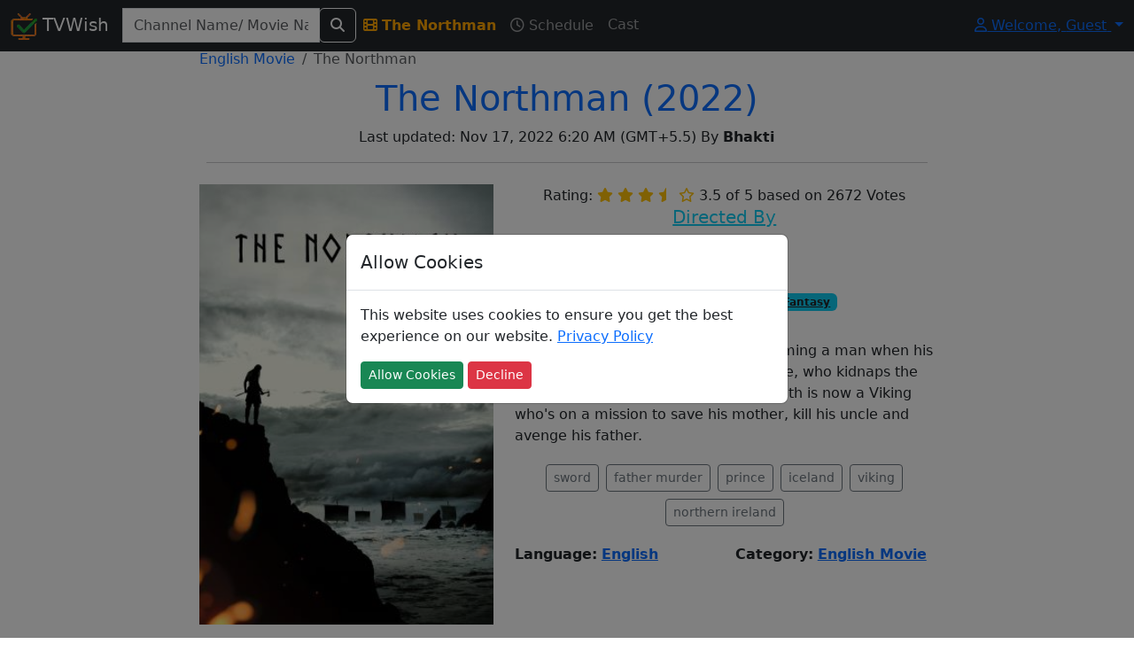

--- FILE ---
content_type: text/html; charset=utf-8
request_url: https://www.tvwish.com/Program/Info/The-Northman/625247
body_size: 6725
content:


<!DOCTYPE html>
<html lang="en">
<head>
    <meta charset="utf-8" />
    <meta name="viewport" content="width=device-width,minimum-scale=1,initial-scale=1" />
    <meta name="theme-color" content="#ffa500">
    <title>The Northman (2022) English Movie On Tv - TVWish</title>
    <meta property="og:title" content="The Northman (2022) English Movie On Tv" />

        <meta name="description" content="Discover everything about the English Movie The Northman (2022) on TV! Check TV schedules, cast details, and premiere information." />
        <meta property="og:description" content="Discover everything about the English Movie The Northman (2022) on TV! Check TV schedules, cast details, and premiere information." />
    
        <meta property="og:image" content="https://tvtick.com/img/program/625247.jpg" />

    <link rel="shortcut icon" href="/favicon.ico">
    <link rel="icon" type="image/png" sizes="16x16" href="/tvtick-16x16.webp">
    <link rel="icon" type="image/png" sizes="32x32" href="/tvtick-32x32.webp">
    <link rel="icon" type="image/png" sizes="48x48" href="/tvtick-48x48.webp">
    <link rel="icon" type="image/png" sizes="96x96" href="/tvtick-96x96.webp">

    <!-- Apple Touch Icon -->
    <link rel="apple-touch-icon" sizes="180x180" href="/apple-touch-icon.webp">
    <link href="/css/site.min.css?v=dygQJNnx6S1yBWtGGuAQLnhStek" rel="stylesheet" />

    
    
        <link rel="canonical" href="https://www.tvwish.com/Program/Info/The-Northman/625247" />

    <script>
        window.onLoadCallacks = [];
        var siteParam = {
            RootUrl: 'https://tvtick.com/',
            IsAdblocked: null,
            Authorized: false
        };
    </script>
    
    
    <script>
        var pageParam = {
            PId: 625247,
            IsAdmin: 'False ? true : false',
            ModuleId: 1,
            SubModuleId: 4
        };
    </script>

    <script src="/js/dist/programHome.bundle.js?v=37K-PvSSbuK_gXD00yBit_m7e3dWd0dVul8Q2zONXHU&amp;v=37K-PvSSbuK_gXD00yBit_m7e3dWd0dVul8Q2zONXHU" async></script>


        <script async src="https://pagead2.googlesyndication.com/pagead/js/adsbygoogle.js?client=ca-pub-3025159186616901" crossorigin="anonymous"></script>
</head>
<body>
    <nav class="navbar navbar-expand-lg navbar-dark bg-dark fixed-top" id="siteNav">
        <div class="container-fluid">
            <a class="navbar-brand" href="/">                
                <img src="/tvtick-32-32.webp" alt="TvTick logo" width="30" height="30" /> TVWish
            </a>
            <button class="navbar-toggler" type="button" data-bs-toggle="collapse" data-bs-target="#navbarSupportedContent" aria-controls="navbarSupportedContent" aria-expanded="false" aria-label="Toggle navigation">
                <span class="navbar-toggler-icon"></span>
            </button>
            <div class="collapse navbar-collapse" id="navbarSupportedContent">
                <form id="headerSearchAll" action="/Search/AllPost" method="post" class="form-inline ml-2">
                    <div class="input-group">
                        <div id="divGlobalSearchRes" style="position:absolute;top:45px;">
                        </div>
                        <input class="form-control" id="globalSearch" name="globalSearch" placeholder="Channel Name/ Movie Name/ Celeb Name" title="Channel name or movie name or celeb name starts with" type="text" value="" />
                        <span class="input-group-btn">
                            <button type="submit" class="btn btn-outline-light" aria-label="Search">
                                <i class="fas fa-search"></i>
                            </button>
                        </span>
                    </div>
                <input name="__RequestVerificationToken" type="hidden" value="CfDJ8LRFoWsOFgdGooApCEQb_OdOl1njGOqPOpai9Y3wGsDwtymMdVkYoHhKHyUoEH8eKlUY40DaGoNZN17CU9mffCW47lWaHUs76fWqZJLY_Pbaxdv5KkWzhGmcfZCwaE69G4a_4kNUL5N58oC_7gkVgm8" /></form>

                
    

<ul class="navbar-nav mr-auto">
    <li class="nav-item">
        <a id="progInfo" href="/Program/Info/The-Northman/625247" class="nav-link">
            <i class="fas fa-film mr-1"></i> <strong>The Northman</strong>
        </a>
    </li>
    <li>
        <a id="progSchedule" title="The Northman's schedule" href="/Program/The-Northman/625247/Schedule" class="nav-link">
            <i class="far fa-clock mr-1"></i> Schedule
        </a>
    </li>
    <li>
        <a id="progCast" title="The Northman's full cast" href="/Program/625247/The-Northman/Credits" class="nav-link">
            Cast
        </a>
    </li>    
</ul>

                <ul class="navbar-nav ms-auto">
                </ul>
                

<div class="dropdown">
    <a class="dropdown-toggle" href="#" role="button" id="dropdownMenuLink" data-bs-toggle="dropdown" aria-expanded="false">
        <i class="fa fa-user fa-fw"></i> Welcome, <span id="profileName">Guest</span>
    </a>

    <ul id="ulLogin" class="dropdown-menu" aria-labelledby="dropdownMenuLink">
        <li>
            <a class="dropdown-item" href="/Personalization/Site">
                <i class="fas fa-user-cog text-primary"></i> Personalize
            </a>
        </li>
        <li class="auth">
            <a class="dropdown-item" href="/Account/Profile">
                <i class="fas fa-user text-info"></i>  Profile
            </a>
        </li>
        <li class="auth">
            <a class="dropdown-item" href="/Account/Logoff">
                <i class="fas fa-sign-out-alt text-warning"></i> Log Off
            </a>
        </li>
        <li class="noauth">
            <a class="dropdown-item" href="/Account/Register">
                <i class="fas fa-user-plus text-success"></i> Register
            </a>
        </li>
        <li class ="noauth">
            <a class="dropdown-item" href="/Account/Login">
                <i class="fas fa-sign-in-alt text-warning"></i> Log in
            </a>
        </li>
    </ul>
</div>
            </div>
        </div>
    </nav>

    <div id="mainContainer" class="container-fluid body-content">
        





<div class="d-none d-md-block">
    <div class="left-fixed">
        
<div class="adsense my-2">    
    <ins class="adsbygoogle"
         style="display:block"
         data-full-width-responsive="true"
         data-ad-client="ca-pub-3025159186616901"
         data-ad-slot="4355063395"
         data-ad-format="auto"></ins>    
</div>

<script>
     (adsbygoogle = window.adsbygoogle || []).push({});
</script>
    </div>
    <div class="right-fixed">
        
<div class="adsense my-2">    
    <ins class="adsbygoogle"
         style="display:block"
         data-full-width-responsive="true"
         data-ad-client="ca-pub-3025159186616901"
         data-ad-slot="4355063395"
         data-ad-format="auto"></ins>    
</div>

<script>
     (adsbygoogle = window.adsbygoogle || []).push({});
</script>
    </div>
</div>

<div class="row">
    <div class="col-md-8 offset-md-2">
        <nav aria-label="breadcrumb">
            <ol class="breadcrumb bg-white m-0" itemscope itemtype="http://schema.org/BreadcrumbList">
                <li class="breadcrumb-item" itemprop="itemListElement" itemscope itemtype="http://schema.org/ListItem">
                    <a itemprop="item" 
                        href="/Category/Programs/English-Movie/501">
                        <span itemprop="name">English Movie</span>
                        <meta itemprop="position" content="1" />
                    </a>
                </li>
                <li class="breadcrumb-item active">
                    The Northman
                </li>
            </ol>
        </nav>
        <div class="p-2">
            <h1 class="text-primary text-center">
                The Northman
                    <span>(2022)</span>
                <a class="text-danger admin d-none" href="/Admin/MovieManager/Edit/625247">
                    <span class='fa fa-edit'></span>
                </a>
            </h1>
            <div class="text-center" id="genreContainer">

            </div>
            <div class="text-center">
                Last updated: Nov 17, 2022 6:20 AM 
(GMT&#x2B;5.5) By <strong>Bhakti</strong>
            </div>
            <hr />
        </div>

        <div class="row">
                <div class="col-md-5">
                    <img alt="The Northman Poster" class="thumbnail img-fluid w-100 ratio-2x3" src="/img/program/625247.jpg" fetchpriority="high" />
                </div>

            <div class="col-md-7">
                <div class="row">
                    <div class="col-md-12">
                        <div class="text-center">
                                <span>Rating:</span>

<span class="text-warning">
        <i class="fas fa-star"></i>
        <i class="fas fa-star"></i>
        <i class="fas fa-star"></i>

        <i class="fas fa-star-half-full"></i>

        <i class="far fa-star"></i>
</span>
<label itemprop="ratingValue" class="font-weight-bold">3.5 of 5</label>                               <span> based on </span><span class="font-weight-bold">2672</span><span> Votes</span>
                        </div>
                            <div class="text-center">
                                <h5 class="text-info text-center"><u>Directed By</u></h5>
                                <a title="Find more schedules by director Robert Eggers" class="btn btn-outline-warning btn-sm"
                                   href="/Celeb/Director/Robert-Eggers/81184/Schedule">
                                    Robert Eggers
                                </a>
                            </div>

                            <div class="text-center">
                                <h5 class="text-info text-center"><u>Genres</u></h5>
                                

        <a href="/Action/Genre/Schedule/1501" class="badge bg-info text-dark btnSpaced">
            #Action
        </a>
        <a href="/Adventure/Genre/Schedule/1507" class="badge bg-info text-dark btnSpaced">
            #Adventure
        </a>
        <a href="/Fantasy/Genre/Schedule/1511" class="badge bg-info text-dark btnSpaced">
            #Fantasy
        </a>

                            </div>

                        <h5 class="text-info text-center"><u>Synopsis</u></h5>
                        <p>
                            Prince Amleth is on the verge of becoming a man when his father is brutally murdered by his uncle, who kidnaps the boy&#x27;s mother. Two decades later, Amleth is now a Viking who&#x27;s on a mission to save his mother, kill his uncle and avenge his father.
                        </p>
                        <p id="tagConatiner" class="text-center">
                        </p>
                        <div id="divMovieTagContainer" class="d-none">
                            <h5 class="text-primary text-center"><i class="fa fa-tags"></i> <u>Plot Keywords</u></h5>
                        </div>
                    </div>
                </div>

                <div class="row">
                    <div class="col-6">
                        <strong class="mr-1">Language:</strong>
                        <a href="/Lang/Schedule/20/English"><strong>English</strong></a>
                    </div>

                    <div class="col-6">
                        <strong class="mr-1">Category:</strong>
                        <a href="/ProgramCategory/Schedule/501/English-Movie">
                            <strong>English Movie</strong>
                        </a>
                    </div>
                </div>
                
<div class="adsense my-2">    
    <ins class="adsbygoogle"
         style="display:block"
         data-full-width-responsive="true"
         data-ad-client="ca-pub-3025159186616901"
         data-ad-slot="3243378476"
         data-ad-format="auto"></ins>    
</div>

<script>
     (adsbygoogle = window.adsbygoogle || []).push({});
</script>
            </div>
        </div>

        <div>
            
<div class="adsense my-2">    
    <ins class="adsbygoogle"
         style="display:block"
         data-full-width-responsive="true"
         data-ad-client="ca-pub-3025159186616901"
         data-ad-slot="5278808572"
         data-ad-format="auto"></ins>    
</div>

<script>
     (adsbygoogle = window.adsbygoogle || []).push({});
</script>
            <div id="divCastInfoContainer" class="d-none">
                <h4 class="text-secondary text-center">
                    <u>Top Billed Cast</u>
                </h4>
                <div id="divCastInfo" class="row">                    
                </div>
                <div class="text-center my-2">
                    <a title="View full cast of program The Northman" href="/Program/625247/The-Northman/Credits" class="btn btn-outline-success">
                        Show Full Cast
                    </a>
                </div>
            </div>       
            
            
<div class="adsense my-2">    
    <ins class="adsbygoogle"
         style="display:block"
         data-full-width-responsive="true"
         data-ad-client="ca-pub-3025159186616901"
         data-ad-slot="3232063885"
         data-ad-format="auto"></ins>    
</div>

<script>
     (adsbygoogle = window.adsbygoogle || []).push({});
</script>

            <div class="text-center bg-light p-2">
                <div id="divSubScribe" class="d-none">
                    <p class="text-center text-info">
                        Subscribe to get notification about schedule of the program on your email address<br />
                    </p>
                    <button type="button" class="btn btn-outline-warning" onclick="Personalization.Program.Subscribe('625247');">
                        <i class="far fa-bell"></i> | <span id="spnSubs">Notify Me</span>
                    </button>
                </div>
                <div id="divUnSubScribe" class="d-none">
                    <p class="text-center text-info">
                        You can un-subscribe from notifications by clicking on un-subscribe button below.
                    </p>
                    <button type="button" class="btn btn-danger" onclick="Personalization.Program.unSubscribe('625247');">
                        <i class="far fa-bell"></i> | <span id="spnSubs">Un-Subscribe</span>
                    </button>
                </div>

            </div>

            
<div class="adsense my-2">    
    <ins class="adsbygoogle"
         style="display:block"
         data-full-width-responsive="true"
         data-ad-client="ca-pub-3025159186616901"
         data-ad-slot="7746023968"
         data-ad-format="auto"></ins>    
</div>

<script>
     (adsbygoogle = window.adsbygoogle || []).push({});
</script>
            <div class="mt-2">
                <div class="bg-success p-2">
                    <h2 class="text-white">
                        <i class="fas fa-clock"></i> Upcoming show times
                    </h2>
                </div>

                <p class="text-success">
                    Find when it will be shown next on tv.
                </p>
                <div id="divUpcomingScheduleList">
                </div>
                <div id="divViewAllPastSchedule" class="text-center d-none">
                    <a href="/Program/The-Northman/625247/Schedule" class="btn btn-outline-success m-1">
                        View All
                    </a>
                </div>                
            </div>


<div class="adsense my-2">    
    <ins class="adsbygoogle"
         style="display:block"
         data-full-width-responsive="true"
         data-ad-client="ca-pub-3025159186616901"
         data-ad-slot="2715060479"
         data-ad-format="auto"></ins>    
</div>

<script>
     (adsbygoogle = window.adsbygoogle || []).push({});
</script>                <div class="bg-danger p-2 mb-2">
                    <h2 class="text-white">
                        <i class="fab fa-youtube"></i> Watch Trailer
                    </h2>
                </div>
                <div class="ratio ratio-16x9">
                    <iframe src="https://www.youtube.com/embed/6WrpvCmv0hk?rel=0" allowfullscreen></iframe>
                </div>

            <div class="bg-dark p-2 mt-2 mb-2">
                <h2 class="text-white">
                    <i class="fa fa-external-link-alt"></i> External Links
                </h2>
            </div>

            <p class="text-center">
                    <a class="btn btn-outline-danger" target="_blank" href="https://www.youtube.com/watch?v=6WrpvCmv0hk">
                        <i class="fab fa-youtube"></i> | Youtube
                    </a>

                    <a class="btn btn-outline-danger" target="_blank" href="https://www.imdb.com/title/tt11138512">
                        <i class="fab fa-imdb"></i> | Imdb
                    </a>

                <a class="btn btn-outline-danger" target="_blank" href="https://www.google.co.in/search?q=The&#x2B;Northman">
                    <i class="fab fa-google"></i> | Google
                </a>

                    <a class="btn btn-outline-danger" target="_blank" href="https://www.themoviedb.org/movie/639933">
                        TMDB
                    </a>
            </p>            

            
<div class="adsense my-2">    
    <ins class="adsbygoogle"
         style="display:block"
         data-full-width-responsive="true"
         data-ad-client="ca-pub-3025159186616901"
         data-ad-slot="5371690806"
         data-ad-format="auto"></ins>    
</div>

<script>
     (adsbygoogle = window.adsbygoogle || []).push({});
</script>
            <div class="bg-warning p-2 mt-2">
                <h2 class="text-white">
                    <i class="fa fa-clock"></i> Premiere Info
                </h2>
            </div>
            <p>
                Find premiere of <strong>The Northman</strong> across all India tv channels<br />
                Note: It's a relative info w.r.t. our record, may not be accurate for some cases.
            </p>
            <table class="table table-striped">
                <thead>
                    <tr>
                        <th>
                            <i class="fas fa-calendar-alt"></i> Time
                        </th>
                        <th>
                            <i class="fas fa-tv"></i> Channel
                        </th>
                    </tr>
                </thead>
                <tbody id="tblPremiere">                  
                </tbody>
            </table>

            
<div class="adsense my-2">    
    <ins class="adsbygoogle"
         style="display:block"
         data-full-width-responsive="true"
         data-ad-client="ca-pub-3025159186616901"
         data-ad-slot="3232063885"
         data-ad-format="auto"></ins>    
</div>

<script>
     (adsbygoogle = window.adsbygoogle || []).push({});
</script>
            <div>
                <div class="bg-secondary p-2">
                    <h2 class="text-white">
                        <i class="fa fa-calendar"></i> Past Schedule
                    </h2>
                </div>
                <p>
                    Find past schedules of program The Northman on tv
                </p>
                <div id="divProgramPastSchedule">                    
                </div>
            </div>
        </div>
    </div>
</div>


    <script type="application/ld&#x2B;json">
    {
        "@context": "https://schema.org",
        "@type": "Movie",  
        "aggregateRating": {
        "@type": "AggregateRating",
        "bestRating": "10",
        "ratingCount": "2672",
        "ratingValue": "7"
        },
        "author": [
        {
            "@type": "Person",
            "name": "Tvwish.com"
        }
        ],
        "description": "Prince Amleth is on the verge of becoming a man when his father is brutally murdered by his uncle, who kidnaps the boy&#x27;s mother. Two decades later, Amleth is now a Viking who&#x27;s on a mission to save his mother, kill his uncle and avenge his father.",
        "name": "The Northman"
    }
    </script>   
        
    </div>
    <footer class="mt-1">
        <div class="card">
            <div class="card-header">
                <div class="row">
                    <div class="col-md-3 col-6">
                        <h5 class="text-primary">About Us</h5>
                        <ul class="list-unstyled text-small">
                            <li>
                                <a href="/Home/Contact">Contact</a>
                            </li>
                            <li>
                                <a href="/Home/TermsofUse">Terms Of Use</a>
                            </li>
                            <li>
                                <a href="/Home/PrivacyPolicy">Privacy Policy</a>
                            </li>
                            <li>
                                <a href="/sitemap_index.xml">Site map index</a>
                            </li>
                        </ul>
                    </div>
                    <div class="col-md-3 col-6">
                        <h5 class="text-info">Connect</h5>
                        <ul class="list-unstyled text-small">
                            <li>
                                <i class="fab fa-facebook-square text-info"></i> 
                                <a href="https://www.facebook.com/tvwish">
                                    tvwish
                                </a>
                            </li>
                            <li>
                                <i class="fab fa-twitter-square"></i> 
                                <a href="https://twitter.com/tvwishofficial">
                                    tvwish
                                </a>
                            </li>
                            <li>
                                <i class="fab fa-instagram"></i> 
                                <a href="https://www.instagram.com/tvwish/">
                                    tvwish
                                </a>
                            </li>
                        </ul>
                    </div>
                    <div class="col-md-6">
                        &copy; 2015 - 2025 tvwish.com. All Rights Reserved. Version: 2.0.0
                    </div>
                </div>
            </div>
        </div>
    </footer>

    <div class="modal" tabindex="-1" role="dialog" id="divCommonModal">
        <div class="modal-dialog modal-dialog-centered" role="document" id="divCommonModalBody">
            <div class="modal-content">
                <div class="modal-header">
                    <h5 class="modal-title">Allow Cookies</h5>
                    <button type="button" class="close d-none" data-dismiss="modal" aria-label="Close">
                        <span aria-hidden="true">&times;</span>
                    </button>
                </div>
                <div class="modal-body">
                    <p>
                        This website uses cookies to ensure you get the best experience on our website.
                        <a href="/Home/PrivacyPolicy">Privacy Policy</a>
                    </p>
                    <button type="button" class="btn btn-sm btn-success" id="btnAcceptCookie">Allow Cookies</button>
                    <button type="button" class="btn btn-sm btn-danger" id="btnDeclineCookie">Decline</button>
                </div>
            </div>
        </div>
    </div>    
    
    <link href="/css/font-awesome-custom.min.css?v=hJtclOCCvLyUf8sE3iRjJTgofHY" rel="stylesheet" />




<!-- Google Analytics V4-->
<script async src="https://www.googletagmanager.com/gtag/js?id=G-WCJN1LBS27"></script>
<script>
  window.dataLayer = window.dataLayer || [];
  function gtag(){dataLayer.push(arguments);}
  gtag('js', new Date());
  gtag('config', 'G-WCJN1LBS27');
</script></body>
</html>

--- FILE ---
content_type: text/html; charset=utf-8
request_url: https://www.google.com/recaptcha/api2/aframe
body_size: 269
content:
<!DOCTYPE HTML><html><head><meta http-equiv="content-type" content="text/html; charset=UTF-8"></head><body><script nonce="hDVuHRPB6yY_QeMBD3-EKQ">/** Anti-fraud and anti-abuse applications only. See google.com/recaptcha */ try{var clients={'sodar':'https://pagead2.googlesyndication.com/pagead/sodar?'};window.addEventListener("message",function(a){try{if(a.source===window.parent){var b=JSON.parse(a.data);var c=clients[b['id']];if(c){var d=document.createElement('img');d.src=c+b['params']+'&rc='+(localStorage.getItem("rc::a")?sessionStorage.getItem("rc::b"):"");window.document.body.appendChild(d);sessionStorage.setItem("rc::e",parseInt(sessionStorage.getItem("rc::e")||0)+1);localStorage.setItem("rc::h",'1764216000411');}}}catch(b){}});window.parent.postMessage("_grecaptcha_ready", "*");}catch(b){}</script></body></html>

--- FILE ---
content_type: text/css; charset=UTF-8
request_url: https://www.tvwish.com/css/font-awesome-custom.min.css?v=hJtclOCCvLyUf8sE3iRjJTgofHY
body_size: 618
content:
@font-face{font-family:'FA Brands';src:url('FontAwesome6Brands-Regular.woff2?v=eIjtmTRBRfeBirHVyPlLoZcgw-Q') format('woff2');font-display:swap}@font-face{font-family:'FA Regular';src:url('FontAwesome6Free-Regular.woff2?v=Py2x5lC7j_53L5EUTI1NnoTGCIQ') format('woff2');font-display:swap}@font-face{font-family:'FA Solid';src:url('FontAwesome6Free-Solid.woff2?v=kXVubYLz9QfYRarPXFwxawGogoE') format('woff2');font-display:swap}.fab,.fas,.far,.fa{font-style:normal;font-weight:normal;display:inline-block}.fab{font-family:'FA Brands'}.far,.fa{font-family:'FA Regular'}.fas{font-family:'FA Solid';font-weight:900}.fa-facebook-square::before{content:""}.fa-google::before{content:""}.fa-imdb::before{content:""}.fa-instagram::before{content:""}.fa-twitter-square::before{content:""}.fa-youtube::before{content:""}.fa-angle-double-left::before{content:""}.fa-angle-double-right::before{content:""}.fa-angle-right::before{content:""}.fa-arrow-trend-up::before{content:""}.fa-bar-chart::before{content:""}.fa-bars::before{content:""}.fa-bell::before{content:""}.fa-calendar::before{content:""}.fa-camera::before{content:""}.fa-check::before{content:""}.fa-chevron-left::before{content:""}.fa-chevron-right::before{content:""}.fa-clock-o::before{content:""}.fa-cloud-upload::before{content:""}.fa-diamond::before{content:""}.fa-edit::before{content:""}.fa-external-link-square-alt::before{content:""}.fa-eye::before{content:""}.fa-film::before{content:""}.fa-gem::before{content:""}.fa-home::before{content:""}.fa-list::before{content:""}.fa-newspaper::before{content:""}.fa-pencil::before{content:""}.fa-pie-chart::before{content:""}.fa-plus::before{content:""}.fa-refresh::before{content:""}.fa-rss::before{content:""}.fa-save::before{content:""}.fa-sort-alpha-asc::before{content:""}.fa-star::before{content:""}.fa-tags::before{content:""}.fa-th-list::before{content:""}.fa-trash::before{content:""}.fa-upload::before{content:""}.fa-user::before{content:""}.fa-warning::before{content:""}.fa-language::before{content:""}.fa-clock::before{content:""}.fa-fire::before{content:""}.fa-sign-in-alt::before{content:""}.fa-sign-out-alt::before{content:""}.fa-star-half-full::before{content:""}.fa-tv::before{content:""}.fa-user-cog::before{content:""}.fa-user-plus::before{content:""}.fa-calendar-check::before{content:""}.fa-search::before{content:""}.fa-user{content:""}.fa-sync-alt{content:""}.fa-cloud-upload{content:""}.fa-refresh{content:""}.fa-list{content:""}.fa-language{content:""}

--- FILE ---
content_type: text/javascript
request_url: https://www.tvwish.com/js/dist/programHome.bundle.js?v=37K-PvSSbuK_gXD00yBit_m7e3dWd0dVul8Q2zONXHU&v=37K-PvSSbuK_gXD00yBit_m7e3dWd0dVul8Q2zONXHU
body_size: 38091
content:
/*! For license information please see programHome.bundle.js.LICENSE.txt */
(()=>{"use strict";var e={134:(e,t,n)=>{n.d(t,{A:()=>s});var i=n(271);function s(e){var t=(0,i.A)(e),n=t.overflow,s=t.overflowX,o=t.overflowY;return/auto|scroll|overlay|hidden/.test(n+o+s)}},222:(e,t,n)=>{n.d(t,{A:()=>s});var i=n(8979);function s(e){var t=(0,i.A)(e);return{scrollLeft:t.pageXOffset,scrollTop:t.pageYOffset}}},271:(e,t,n)=>{n.d(t,{A:()=>s});var i=n(8979);function s(e){return(0,i.A)(e).getComputedStyle(e)}},571:(e,t,n)=>{function i(e){var t;return function(){return t||(t=new Promise((function(n){Promise.resolve().then((function(){t=void 0,n(e())}))}))),t}}n.d(t,{A:()=>i})},793:(e,t,n)=>{n.d(t,{A:()=>r});var i=n(6354),s=n(9760),o=n(222);function r(e){return(0,i.A)((0,s.A)(e)).left+(0,o.A)(e).scrollLeft}},844:(e,t,n)=>{function i(e){var t=e.reduce((function(e,t){var n=e[t.name];return e[t.name]=n?Object.assign({},n,t,{options:Object.assign({},n.options,t.options),data:Object.assign({},n.data,t.data)}):t,e}),{});return Object.keys(t).map((function(e){return t[e]}))}n.d(t,{A:()=>i})},958:(e,t,n)=>{n.d(t,{A:()=>d});var i=n(1688),s=n(2632),o=n(6771),r=n(9913),a=n(6281),c=n(4278),l=n(8101);const d={name:"flip",enabled:!0,phase:"main",fn:function(e){var t=e.state,n=e.options,d=e.name;if(!t.modifiersData[d]._skip){for(var u=n.mainAxis,h=void 0===u||u,f=n.altAxis,p=void 0===f||f,m=n.fallbackPlacements,g=n.padding,_=n.boundary,v=n.rootBoundary,b=n.altBoundary,y=n.flipVariations,A=void 0===y||y,w=n.allowedAutoPlacements,E=t.options.placement,C=(0,s.A)(E),x=m||(C!==E&&A?function(e){if((0,s.A)(e)===c.qZ)return[];var t=(0,i.A)(e);return[(0,o.A)(e),t,(0,o.A)(t)]}(E):[(0,i.A)(E)]),T=[E].concat(x).reduce((function(e,n){return e.concat((0,s.A)(n)===c.qZ?(0,a.A)(t,{placement:n,boundary:_,rootBoundary:v,padding:g,flipVariations:A,allowedAutoPlacements:w}):n)}),[]),S=t.rects.reference,O=t.rects.popper,k=new Map,$=!0,I=T[0],L=0;L<T.length;L++){var P=T[L],N=(0,s.A)(P),D=(0,l.A)(P)===c.ni,M=[c.Mn,c.sQ].indexOf(N)>=0,j=M?"width":"height",F=(0,r.A)(t,{placement:P,boundary:_,rootBoundary:v,altBoundary:b,padding:g}),B=M?D?c.pG:c.kb:D?c.sQ:c.Mn;S[j]>O[j]&&(B=(0,i.A)(B));var q=(0,i.A)(B),z=[];if(h&&z.push(F[N]<=0),p&&z.push(F[B]<=0,F[q]<=0),z.every((function(e){return e}))){I=P,$=!1;break}k.set(P,z)}if($)for(var H=function(e){var t=T.find((function(t){var n=k.get(t);if(n)return n.slice(0,e).every((function(e){return e}))}));if(t)return I=t,"break"},W=A?3:1;W>0&&"break"!==H(W);W--);t.placement!==I&&(t.modifiersData[d]._skip=!0,t.placement=I,t.reset=!0)}},requiresIfExists:["offset"],data:{_skip:!1}}},1007:(e,t,n)=>{function i(e,t){return t.reduce((function(t,n){return t[n]=e,t}),{})}n.d(t,{A:()=>i})},1206:(e,t,n)=>{n.d(t,{A:()=>o});var i=n(4278);function s(e){var t=new Map,n=new Set,i=[];function s(e){n.add(e.name),[].concat(e.requires||[],e.requiresIfExists||[]).forEach((function(e){if(!n.has(e)){var i=t.get(e);i&&s(i)}})),i.push(e)}return e.forEach((function(e){t.set(e.name,e)})),e.forEach((function(e){n.has(e.name)||s(e)})),i}function o(e){var t=s(e);return i.GM.reduce((function(e,n){return e.concat(t.filter((function(e){return e.phase===n})))}),[])}},1262:(e,t,n)=>{n.d(t,{A:()=>f});var i=n(4278),s=n(5128),o=n(8979),r=n(9760),a=n(271),c=n(2632),l=n(8101),d=n(6906),u={top:"auto",right:"auto",bottom:"auto",left:"auto"};function h(e){var t,n=e.popper,c=e.popperRect,l=e.placement,h=e.variation,f=e.offsets,p=e.position,m=e.gpuAcceleration,g=e.adaptive,_=e.roundOffsets,v=e.isFixed,b=f.x,y=void 0===b?0:b,A=f.y,w=void 0===A?0:A,E="function"==typeof _?_({x:y,y:w}):{x:y,y:w};y=E.x,w=E.y;var C=f.hasOwnProperty("x"),x=f.hasOwnProperty("y"),T=i.kb,S=i.Mn,O=window;if(g){var k=(0,s.A)(n),$="clientHeight",I="clientWidth";k===(0,o.A)(n)&&(k=(0,r.A)(n),"static"!==(0,a.A)(k).position&&"absolute"===p&&($="scrollHeight",I="scrollWidth")),(l===i.Mn||(l===i.kb||l===i.pG)&&h===i._N)&&(S=i.sQ,w-=(v&&k===O&&O.visualViewport?O.visualViewport.height:k[$])-c.height,w*=m?1:-1),l!==i.kb&&(l!==i.Mn&&l!==i.sQ||h!==i._N)||(T=i.pG,y-=(v&&k===O&&O.visualViewport?O.visualViewport.width:k[I])-c.width,y*=m?1:-1)}var L,P=Object.assign({position:p},g&&u),N=!0===_?function(e,t){var n=e.x,i=e.y,s=t.devicePixelRatio||1;return{x:(0,d.LI)(n*s)/s||0,y:(0,d.LI)(i*s)/s||0}}({x:y,y:w},(0,o.A)(n)):{x:y,y:w};return y=N.x,w=N.y,m?Object.assign({},P,((L={})[S]=x?"0":"",L[T]=C?"0":"",L.transform=(O.devicePixelRatio||1)<=1?"translate("+y+"px, "+w+"px)":"translate3d("+y+"px, "+w+"px, 0)",L)):Object.assign({},P,((t={})[S]=x?w+"px":"",t[T]=C?y+"px":"",t.transform="",t))}const f={name:"computeStyles",enabled:!0,phase:"beforeWrite",fn:function(e){var t=e.state,n=e.options,i=n.gpuAcceleration,s=void 0===i||i,o=n.adaptive,r=void 0===o||o,a=n.roundOffsets,d=void 0===a||a,u={placement:(0,c.A)(t.placement),variation:(0,l.A)(t.placement),popper:t.elements.popper,popperRect:t.rects.popper,gpuAcceleration:s,isFixed:"fixed"===t.options.strategy};null!=t.modifiersData.popperOffsets&&(t.styles.popper=Object.assign({},t.styles.popper,h(Object.assign({},u,{offsets:t.modifiersData.popperOffsets,position:t.options.strategy,adaptive:r,roundOffsets:d})))),null!=t.modifiersData.arrow&&(t.styles.arrow=Object.assign({},t.styles.arrow,h(Object.assign({},u,{offsets:t.modifiersData.arrow,position:"absolute",adaptive:!1,roundOffsets:d})))),t.attributes.popper=Object.assign({},t.attributes.popper,{"data-popper-placement":t.placement})},data:{}}},1576:(e,t,n)=>{n.d(t,{n4:()=>p});var i=n(3424),s=n(9068),o=n(5059),r=n(1262),a=n(6607),c=n(8490),l=n(958),d=n(2089),u=n(8256),h=n(9081),f=[s.A,o.A,r.A,a.A,c.A,l.A,d.A,u.A,h.A],p=(0,i.UD)({defaultModifiers:f})},1688:(e,t,n)=>{n.d(t,{A:()=>s});var i={left:"right",right:"left",bottom:"top",top:"bottom"};function s(e){return e.replace(/left|right|bottom|top/g,(function(e){return i[e]}))}},1815:(e,t,n)=>{n.d(t,{A:()=>a});var i=n(2632),s=n(8101),o=n(9703),r=n(4278);function a(e){var t,n=e.reference,a=e.element,c=e.placement,l=c?(0,i.A)(c):null,d=c?(0,s.A)(c):null,u=n.x+n.width/2-a.width/2,h=n.y+n.height/2-a.height/2;switch(l){case r.Mn:t={x:u,y:n.y-a.height};break;case r.sQ:t={x:u,y:n.y+n.height};break;case r.pG:t={x:n.x+n.width,y:h};break;case r.kb:t={x:n.x-a.width,y:h};break;default:t={x:n.x,y:n.y}}var f=l?(0,o.A)(l):null;if(null!=f){var p="y"===f?"height":"width";switch(d){case r.ni:t[f]=t[f]-(n[p]/2-a[p]/2);break;case r._N:t[f]=t[f]+(n[p]/2-a[p]/2)}}return t}},2063:(e,t,n)=>{n.d(t,{A:()=>s});var i=n(7604);function s(e){return["table","td","th"].indexOf((0,i.A)(e))>=0}},2083:(e,t,n)=>{n.d(t,{A:()=>r});var i=n(7604),s=n(9760),o=n(5581);function r(e){return"html"===(0,i.A)(e)?e:e.assignedSlot||e.parentNode||((0,o.Ng)(e)?e.host:null)||(0,s.A)(e)}},2089:(e,t,n)=>{n.d(t,{A:()=>p});var i=n(4278),s=n(2632),o=n(9703),r=n(6442),a=n(6523),c=n(6979),l=n(5128),d=n(9913),u=n(8101),h=n(7364),f=n(6906);const p={name:"preventOverflow",enabled:!0,phase:"main",fn:function(e){var t=e.state,n=e.options,p=e.name,m=n.mainAxis,g=void 0===m||m,_=n.altAxis,v=void 0!==_&&_,b=n.boundary,y=n.rootBoundary,A=n.altBoundary,w=n.padding,E=n.tether,C=void 0===E||E,x=n.tetherOffset,T=void 0===x?0:x,S=(0,d.A)(t,{boundary:b,rootBoundary:y,padding:w,altBoundary:A}),O=(0,s.A)(t.placement),k=(0,u.A)(t.placement),$=!k,I=(0,o.A)(O),L=(0,r.A)(I),P=t.modifiersData.popperOffsets,N=t.rects.reference,D=t.rects.popper,M="function"==typeof T?T(Object.assign({},t.rects,{placement:t.placement})):T,j="number"==typeof M?{mainAxis:M,altAxis:M}:Object.assign({mainAxis:0,altAxis:0},M),F=t.modifiersData.offset?t.modifiersData.offset[t.placement]:null,B={x:0,y:0};if(P){if(g){var q,z="y"===I?i.Mn:i.kb,H="y"===I?i.sQ:i.pG,W="y"===I?"height":"width",R=P[I],U=R+S[z],V=R-S[H],Q=C?-D[W]/2:0,Y=k===i.ni?N[W]:D[W],G=k===i.ni?-D[W]:-N[W],K=t.elements.arrow,X=C&&K?(0,c.A)(K):{width:0,height:0},Z=t.modifiersData["arrow#persistent"]?t.modifiersData["arrow#persistent"].padding:(0,h.A)(),J=Z[z],ee=Z[H],te=(0,a.u)(0,N[W],X[W]),ne=$?N[W]/2-Q-te-J-j.mainAxis:Y-te-J-j.mainAxis,ie=$?-N[W]/2+Q+te+ee+j.mainAxis:G+te+ee+j.mainAxis,se=t.elements.arrow&&(0,l.A)(t.elements.arrow),oe=se?"y"===I?se.clientTop||0:se.clientLeft||0:0,re=null!=(q=null==F?void 0:F[I])?q:0,ae=R+ne-re-oe,ce=R+ie-re,le=(0,a.u)(C?(0,f.jk)(U,ae):U,R,C?(0,f.T9)(V,ce):V);P[I]=le,B[I]=le-R}if(v){var de,ue="x"===I?i.Mn:i.kb,he="x"===I?i.sQ:i.pG,fe=P[L],pe="y"===L?"height":"width",me=fe+S[ue],ge=fe-S[he],_e=-1!==[i.Mn,i.kb].indexOf(O),ve=null!=(de=null==F?void 0:F[L])?de:0,be=_e?me:fe-N[pe]-D[pe]-ve+j.altAxis,ye=_e?fe+N[pe]+D[pe]-ve-j.altAxis:ge,Ae=C&&_e?(0,a.P)(be,fe,ye):(0,a.u)(C?be:me,fe,C?ye:ge);P[L]=Ae,B[L]=Ae-fe}t.modifiersData[p]=B}},requiresIfExists:["offset"]}},2283:(e,t,n)=>{n.d(t,{A:()=>s});var i=n(2398);function s(){return!/^((?!chrome|android).)*safari/i.test((0,i.A)())}},2398:(e,t,n)=>{function i(){var e=navigator.userAgentData;return null!=e&&e.brands&&Array.isArray(e.brands)?e.brands.map((function(e){return e.brand+"/"+e.version})).join(" "):navigator.userAgent}n.d(t,{A:()=>i})},2632:(e,t,n)=>{function i(e){return e.split("-")[0]}n.d(t,{A:()=>i})},2883:(e,t,n)=>{n.d(t,{A:()=>v});var i=n(4278),s=n(5487),o=n(8848),r=n(3341),a=n(5128),c=n(9760),l=n(271),d=n(5581),u=n(6354),h=n(2083),f=n(5446),p=n(7604),m=n(4426),g=n(6906);function _(e,t,n){return t===i.R9?(0,m.A)((0,s.A)(e,n)):(0,d.vq)(t)?function(e,t){var n=(0,u.A)(e,!1,"fixed"===t);return n.top=n.top+e.clientTop,n.left=n.left+e.clientLeft,n.bottom=n.top+e.clientHeight,n.right=n.left+e.clientWidth,n.width=e.clientWidth,n.height=e.clientHeight,n.x=n.left,n.y=n.top,n}(t,n):(0,m.A)((0,o.A)((0,c.A)(e)))}function v(e,t,n,i){var s="clippingParents"===t?function(e){var t=(0,r.A)((0,h.A)(e)),n=["absolute","fixed"].indexOf((0,l.A)(e).position)>=0&&(0,d.sb)(e)?(0,a.A)(e):e;return(0,d.vq)(n)?t.filter((function(e){return(0,d.vq)(e)&&(0,f.A)(e,n)&&"body"!==(0,p.A)(e)})):[]}(e):[].concat(t),o=[].concat(s,[n]),c=o[0],u=o.reduce((function(t,n){var s=_(e,n,i);return t.top=(0,g.T9)(s.top,t.top),t.right=(0,g.jk)(s.right,t.right),t.bottom=(0,g.jk)(s.bottom,t.bottom),t.left=(0,g.T9)(s.left,t.left),t}),_(e,c,i));return u.width=u.right-u.left,u.height=u.bottom-u.top,u.x=u.left,u.y=u.top,u}},3318:(e,t,n)=>{n.d(t,{A:()=>a});var i=n(222),s=n(8979),o=n(5581),r=n(6233);function a(e){return e!==(0,s.A)(e)&&(0,o.sb)(e)?(0,r.A)(e):(0,i.A)(e)}},3341:(e,t,n)=>{n.d(t,{A:()=>a});var i=n(9970),s=n(2083),o=n(8979),r=n(134);function a(e,t){var n;void 0===t&&(t=[]);var c=(0,i.A)(e),l=c===(null==(n=e.ownerDocument)?void 0:n.body),d=(0,o.A)(c),u=l?[d].concat(d.visualViewport||[],(0,r.A)(c)?c:[]):c,h=t.concat(u);return l?h:h.concat(a((0,s.A)(u)))}},3421:(e,t,n)=>{n.d(t,{n:()=>i});const i=(e,t={})=>{const{method:n="GET",headers:i={},body:s,onSuccess:o=()=>{},onError:r=()=>{}}=t;fetch(e,{method:n,headers:Object.assign({"Content-Type":"application/json"},i),body:s?JSON.stringify(s):void 0}).then((e=>{return t=void 0,n=void 0,s=function*(){if(!e.ok){const t=yield e.text();throw new Error(`HTTP error ${e.status}: ${t}`)}const t=e.headers.get("content-type");return t&&t.includes("application/json")?e.json():e.text()},new((i=void 0)||(i=Promise))((function(e,o){function r(e){try{c(s.next(e))}catch(e){o(e)}}function a(e){try{c(s.throw(e))}catch(e){o(e)}}function c(t){var n;t.done?e(t.value):(n=t.value,n instanceof i?n:new i((function(e){e(n)}))).then(r,a)}c((s=s.apply(t,n||[])).next())}));var t,n,i,s})).then(o).catch(r)}},3424:(e,t,n)=>{n.d(t,{UD:()=>f,n4:()=>p});var i=n(7310),s=n(6979),o=n(3341),r=n(5128),a=n(1206),c=n(571),l=n(844),d=n(5581),u={placement:"bottom",modifiers:[],strategy:"absolute"};function h(){for(var e=arguments.length,t=new Array(e),n=0;n<e;n++)t[n]=arguments[n];return!t.some((function(e){return!(e&&"function"==typeof e.getBoundingClientRect)}))}function f(e){void 0===e&&(e={});var t=e,n=t.defaultModifiers,f=void 0===n?[]:n,p=t.defaultOptions,m=void 0===p?u:p;return function(e,t,n){void 0===n&&(n=m);var p={placement:"bottom",orderedModifiers:[],options:Object.assign({},u,m),modifiersData:{},elements:{reference:e,popper:t},attributes:{},styles:{}},g=[],_=!1,v={state:p,setOptions:function(n){var i="function"==typeof n?n(p.options):n;b(),p.options=Object.assign({},m,p.options,i),p.scrollParents={reference:(0,d.vq)(e)?(0,o.A)(e):e.contextElement?(0,o.A)(e.contextElement):[],popper:(0,o.A)(t)};var s=(0,a.A)((0,l.A)([].concat(f,p.options.modifiers)));return p.orderedModifiers=s.filter((function(e){return e.enabled})),p.orderedModifiers.forEach((function(e){var t=e.name,n=e.options,i=void 0===n?{}:n,s=e.effect;if("function"==typeof s){var o=s({state:p,name:t,instance:v,options:i});g.push(o||function(){})}})),v.update()},forceUpdate:function(){if(!_){var e=p.elements,t=e.reference,n=e.popper;if(h(t,n)){p.rects={reference:(0,i.A)(t,(0,r.A)(n),"fixed"===p.options.strategy),popper:(0,s.A)(n)},p.reset=!1,p.placement=p.options.placement,p.orderedModifiers.forEach((function(e){return p.modifiersData[e.name]=Object.assign({},e.data)}));for(var o=0;o<p.orderedModifiers.length;o++)if(!0!==p.reset){var a=p.orderedModifiers[o],c=a.fn,l=a.options,d=void 0===l?{}:l,u=a.name;"function"==typeof c&&(p=c({state:p,options:d,name:u,instance:v})||p)}else p.reset=!1,o=-1}}},update:(0,c.A)((function(){return new Promise((function(e){v.forceUpdate(),e(p)}))})),destroy:function(){b(),_=!0}};if(!h(e,t))return v;function b(){g.forEach((function(e){return e()})),g=[]}return v.setOptions(n).then((function(e){!_&&n.onFirstUpdate&&n.onFirstUpdate(e)})),v}}var p=f()},4036:(e,t,n)=>{n.r(t),n.d(t,{afterMain:()=>i.EP,afterRead:()=>i.v5,afterWrite:()=>i.SE,applyStyles:()=>s.ZM,arrow:()=>s.UE,auto:()=>i.qZ,basePlacements:()=>i.OM,beforeMain:()=>i.LG,beforeRead:()=>i.ci,beforeWrite:()=>i.pA,bottom:()=>i.sQ,clippingParents:()=>i.WY,computeStyles:()=>s.KC,createPopper:()=>a.n4,createPopperBase:()=>o.n4,createPopperLite:()=>c.n4,detectOverflow:()=>r.A,end:()=>i._N,eventListeners:()=>s.Gc,flip:()=>s.UU,hide:()=>s.jD,left:()=>i.kb,main:()=>i.iW,modifierPhases:()=>i.GM,offset:()=>s.cY,placements:()=>i.DD,popper:()=>i.xf,popperGenerator:()=>o.UD,popperOffsets:()=>s.Zo,preventOverflow:()=>s.V7,read:()=>i.LF,reference:()=>i.ir,right:()=>i.pG,start:()=>i.ni,top:()=>i.Mn,variationPlacements:()=>i.Ol,viewport:()=>i.R9,write:()=>i.M9});var i=n(4278),s=n(9765),o=n(3424),r=n(9913),a=n(1576),c=n(6465)},4278:(e,t,n)=>{n.d(t,{DD:()=>g,EP:()=>w,GM:()=>T,LF:()=>v,LG:()=>y,M9:()=>C,Mn:()=>i,OM:()=>c,Ol:()=>m,R9:()=>h,SE:()=>x,WY:()=>u,_N:()=>d,ci:()=>_,iW:()=>A,ir:()=>p,kb:()=>r,ni:()=>l,pA:()=>E,pG:()=>o,qZ:()=>a,sQ:()=>s,v5:()=>b,xf:()=>f});var i="top",s="bottom",o="right",r="left",a="auto",c=[i,s,o,r],l="start",d="end",u="clippingParents",h="viewport",f="popper",p="reference",m=c.reduce((function(e,t){return e.concat([t+"-"+l,t+"-"+d])}),[]),g=[].concat(c,[a]).reduce((function(e,t){return e.concat([t,t+"-"+l,t+"-"+d])}),[]),_="beforeRead",v="read",b="afterRead",y="beforeMain",A="main",w="afterMain",E="beforeWrite",C="write",x="afterWrite",T=[_,v,b,y,A,w,E,C,x]},4318:(e,t,n)=>{n.d(t,{A:()=>s});var i=n(7364);function s(e){return Object.assign({},(0,i.A)(),e)}},4426:(e,t,n)=>{function i(e){return Object.assign({},e,{left:e.x,top:e.y,right:e.x+e.width,bottom:e.y+e.height})}n.d(t,{A:()=>i})},4536:(e,t,n)=>{function i(e,t){const n=document.createElement(e);if(t)for(const[e,i]of Object.entries(t))n.setAttribute(e,i);return n}function s(e){var t;null===(t=document.getElementById(e))||void 0===t||t.classList.add("active")}n.d(t,{n:()=>i,sF:()=>s})},5059:(e,t,n)=>{n.d(t,{A:()=>s});var i=n(1815);const s={name:"popperOffsets",enabled:!0,phase:"read",fn:function(e){var t=e.state,n=e.name;t.modifiersData[n]=(0,i.A)({reference:t.rects.reference,element:t.rects.popper,strategy:"absolute",placement:t.placement})},data:{}}},5128:(e,t,n)=>{n.d(t,{A:()=>u});var i=n(8979),s=n(7604),o=n(271),r=n(5581),a=n(2063),c=n(2083),l=n(2398);function d(e){return(0,r.sb)(e)&&"fixed"!==(0,o.A)(e).position?e.offsetParent:null}function u(e){for(var t=(0,i.A)(e),n=d(e);n&&(0,a.A)(n)&&"static"===(0,o.A)(n).position;)n=d(n);return n&&("html"===(0,s.A)(n)||"body"===(0,s.A)(n)&&"static"===(0,o.A)(n).position)?t:n||function(e){var t=/firefox/i.test((0,l.A)());if(/Trident/i.test((0,l.A)())&&(0,r.sb)(e)&&"fixed"===(0,o.A)(e).position)return null;var n=(0,c.A)(e);for((0,r.Ng)(n)&&(n=n.host);(0,r.sb)(n)&&["html","body"].indexOf((0,s.A)(n))<0;){var i=(0,o.A)(n);if("none"!==i.transform||"none"!==i.perspective||"paint"===i.contain||-1!==["transform","perspective"].indexOf(i.willChange)||t&&"filter"===i.willChange||t&&i.filter&&"none"!==i.filter)return n;n=n.parentNode}return null}(e)||t}},5446:(e,t,n)=>{n.d(t,{A:()=>s});var i=n(5581);function s(e,t){var n=t.getRootNode&&t.getRootNode();if(e.contains(t))return!0;if(n&&(0,i.Ng)(n)){var s=t;do{if(s&&e.isSameNode(s))return!0;s=s.parentNode||s.host}while(s)}return!1}},5487:(e,t,n)=>{n.d(t,{A:()=>a});var i=n(8979),s=n(9760),o=n(793),r=n(2283);function a(e,t){var n=(0,i.A)(e),a=(0,s.A)(e),c=n.visualViewport,l=a.clientWidth,d=a.clientHeight,u=0,h=0;if(c){l=c.width,d=c.height;var f=(0,r.A)();(f||!f&&"fixed"===t)&&(u=c.offsetLeft,h=c.offsetTop)}return{width:l,height:d,x:u+(0,o.A)(e),y:h}}},5581:(e,t,n)=>{n.d(t,{Ng:()=>r,sb:()=>o,vq:()=>s});var i=n(8979);function s(e){return e instanceof(0,i.A)(e).Element||e instanceof Element}function o(e){return e instanceof(0,i.A)(e).HTMLElement||e instanceof HTMLElement}function r(e){return"undefined"!=typeof ShadowRoot&&(e instanceof(0,i.A)(e).ShadowRoot||e instanceof ShadowRoot)}},6233:(e,t,n)=>{function i(e){return{scrollLeft:e.scrollLeft,scrollTop:e.scrollTop}}n.d(t,{A:()=>i})},6281:(e,t,n)=>{n.d(t,{A:()=>a});var i=n(8101),s=n(4278),o=n(9913),r=n(2632);function a(e,t){void 0===t&&(t={});var n=t,a=n.placement,c=n.boundary,l=n.rootBoundary,d=n.padding,u=n.flipVariations,h=n.allowedAutoPlacements,f=void 0===h?s.DD:h,p=(0,i.A)(a),m=p?u?s.Ol:s.Ol.filter((function(e){return(0,i.A)(e)===p})):s.OM,g=m.filter((function(e){return f.indexOf(e)>=0}));0===g.length&&(g=m);var _=g.reduce((function(t,n){return t[n]=(0,o.A)(e,{placement:n,boundary:c,rootBoundary:l,padding:d})[(0,r.A)(n)],t}),{});return Object.keys(_).sort((function(e,t){return _[e]-_[t]}))}},6354:(e,t,n)=>{n.d(t,{A:()=>a});var i=n(5581),s=n(6906),o=n(8979),r=n(2283);function a(e,t,n){void 0===t&&(t=!1),void 0===n&&(n=!1);var a=e.getBoundingClientRect(),c=1,l=1;t&&(0,i.sb)(e)&&(c=e.offsetWidth>0&&(0,s.LI)(a.width)/e.offsetWidth||1,l=e.offsetHeight>0&&(0,s.LI)(a.height)/e.offsetHeight||1);var d=((0,i.vq)(e)?(0,o.A)(e):window).visualViewport,u=!(0,r.A)()&&n,h=(a.left+(u&&d?d.offsetLeft:0))/c,f=(a.top+(u&&d?d.offsetTop:0))/l,p=a.width/c,m=a.height/l;return{width:p,height:m,top:f,right:h+p,bottom:f+m,left:h,x:h,y:f}}},6409:(e,t,n)=>{n.d(t,{o:()=>r});var i=n(8812),s=n(4536),o=n(3421);class r{static init(){(0,s.sF)("progCast")}static loadCastInfo(e){(0,o.n)(`/Program/${e}/CreditsJson`,{onSuccess:({cast:e})=>{if(e.length>0){const t=[];e.slice(0,6).forEach((e=>{const n=(0,s.n)("div",{class:"col-md-2 col-6 text-center p-1"}),o=(0,s.n)("div",{class:"card"}),r=(0,s.n)("img",{src:null!==e.pictureUrl&&e.pictureUrl.length>0?`/Img/Actor/${e.pictureUrl}`:"/images/Celeb.webp",alt:"Actor's poster",class:"card-img ratio-2x3",loading:"lazy"});o.appendChild(r);const a=(0,s.n)("div",{class:"card-o-text"}),c=(0,s.n)("a",{href:`/Celeb/Actor/${i.y.urlEncode(e.name)}/${e.castId}/Schedule`,class:"text-warning m-1"});c.append(e.name),a.appendChild(c),o.appendChild(a),n.appendChild(o),t.push(n)}));const n=document.getElementById("divCastInfo");n&&t.forEach((e=>n.appendChild(e)));const o=document.getElementById("divCastInfoContainer");o&&o.classList.remove("d-none")}else{const e=document.getElementById("divCastInfoContainer");e&&e.remove();const t=document.getElementById("progCast");t&&t.remove()}}})}}},6442:(e,t,n)=>{function i(e){return"x"===e?"y":"x"}n.d(t,{A:()=>i})},6465:(e,t,n)=>{n.d(t,{n4:()=>l});var i=n(3424),s=n(9068),o=n(5059),r=n(1262),a=n(6607),c=[s.A,o.A,r.A,a.A],l=(0,i.UD)({defaultModifiers:c})},6523:(e,t,n)=>{n.d(t,{P:()=>o,u:()=>s});var i=n(6906);function s(e,t,n){return(0,i.T9)(e,(0,i.jk)(t,n))}function o(e,t,n){var i=s(e,t,n);return i>n?n:i}},6607:(e,t,n)=>{n.d(t,{A:()=>o});var i=n(7604),s=n(5581);const o={name:"applyStyles",enabled:!0,phase:"write",fn:function(e){var t=e.state;Object.keys(t.elements).forEach((function(e){var n=t.styles[e]||{},o=t.attributes[e]||{},r=t.elements[e];(0,s.sb)(r)&&(0,i.A)(r)&&(Object.assign(r.style,n),Object.keys(o).forEach((function(e){var t=o[e];!1===t?r.removeAttribute(e):r.setAttribute(e,!0===t?"":t)})))}))},effect:function(e){var t=e.state,n={popper:{position:t.options.strategy,left:"0",top:"0",margin:"0"},arrow:{position:"absolute"},reference:{}};return Object.assign(t.elements.popper.style,n.popper),t.styles=n,t.elements.arrow&&Object.assign(t.elements.arrow.style,n.arrow),function(){Object.keys(t.elements).forEach((function(e){var o=t.elements[e],r=t.attributes[e]||{},a=Object.keys(t.styles.hasOwnProperty(e)?t.styles[e]:n[e]).reduce((function(e,t){return e[t]="",e}),{});(0,s.sb)(o)&&(0,i.A)(o)&&(Object.assign(o.style,a),Object.keys(r).forEach((function(e){o.removeAttribute(e)})))}))}},requires:["computeStyles"]}},6771:(e,t,n)=>{n.d(t,{A:()=>s});var i={start:"end",end:"start"};function s(e){return e.replace(/start|end/g,(function(e){return i[e]}))}},6906:(e,t,n)=>{n.d(t,{LI:()=>o,T9:()=>i,jk:()=>s});var i=Math.max,s=Math.min,o=Math.round},6979:(e,t,n)=>{n.d(t,{A:()=>s});var i=n(6354);function s(e){var t=(0,i.A)(e),n=e.offsetWidth,s=e.offsetHeight;return Math.abs(t.width-n)<=1&&(n=t.width),Math.abs(t.height-s)<=1&&(s=t.height),{x:e.offsetLeft,y:e.offsetTop,width:n,height:s}}},7310:(e,t,n)=>{n.d(t,{A:()=>u});var i=n(6354),s=n(3318),o=n(7604),r=n(5581),a=n(793),c=n(9760),l=n(134),d=n(6906);function u(e,t,n){void 0===n&&(n=!1);var u=(0,r.sb)(t),h=(0,r.sb)(t)&&function(e){var t=e.getBoundingClientRect(),n=(0,d.LI)(t.width)/e.offsetWidth||1,i=(0,d.LI)(t.height)/e.offsetHeight||1;return 1!==n||1!==i}(t),f=(0,c.A)(t),p=(0,i.A)(e,h,n),m={scrollLeft:0,scrollTop:0},g={x:0,y:0};return(u||!u&&!n)&&(("body"!==(0,o.A)(t)||(0,l.A)(f))&&(m=(0,s.A)(t)),(0,r.sb)(t)?((g=(0,i.A)(t,!0)).x+=t.clientLeft,g.y+=t.clientTop):f&&(g.x=(0,a.A)(f))),{x:p.left+m.scrollLeft-g.x,y:p.top+m.scrollTop-g.y,width:p.width,height:p.height}}},7364:(e,t,n)=>{function i(){return{top:0,right:0,bottom:0,left:0}}n.d(t,{A:()=>i})},7604:(e,t,n)=>{function i(e){return e?(e.nodeName||"").toLowerCase():null}n.d(t,{A:()=>i})},8101:(e,t,n)=>{function i(e){return e.split("-")[1]}n.d(t,{A:()=>i})},8256:(e,t,n)=>{n.d(t,{A:()=>h});var i=n(2632),s=n(6979),o=n(5446),r=n(5128),a=n(9703),c=n(6523),l=n(4318),d=n(1007),u=n(4278);const h={name:"arrow",enabled:!0,phase:"main",fn:function(e){var t,n=e.state,o=e.name,h=e.options,f=n.elements.arrow,p=n.modifiersData.popperOffsets,m=(0,i.A)(n.placement),g=(0,a.A)(m),_=[u.kb,u.pG].indexOf(m)>=0?"height":"width";if(f&&p){var v=function(e,t){return e="function"==typeof e?e(Object.assign({},t.rects,{placement:t.placement})):e,(0,l.A)("number"!=typeof e?e:(0,d.A)(e,u.OM))}(h.padding,n),b=(0,s.A)(f),y="y"===g?u.Mn:u.kb,A="y"===g?u.sQ:u.pG,w=n.rects.reference[_]+n.rects.reference[g]-p[g]-n.rects.popper[_],E=p[g]-n.rects.reference[g],C=(0,r.A)(f),x=C?"y"===g?C.clientHeight||0:C.clientWidth||0:0,T=w/2-E/2,S=v[y],O=x-b[_]-v[A],k=x/2-b[_]/2+T,$=(0,c.u)(S,k,O),I=g;n.modifiersData[o]=((t={})[I]=$,t.centerOffset=$-k,t)}},effect:function(e){var t=e.state,n=e.options.element,i=void 0===n?"[data-popper-arrow]":n;null!=i&&("string"!=typeof i||(i=t.elements.popper.querySelector(i)))&&(0,o.A)(t.elements.popper,i)&&(t.elements.arrow=i)},requires:["popperOffsets"],requiresIfExists:["preventOverflow"]}},8490:(e,t,n)=>{n.d(t,{A:()=>o});var i=n(2632),s=n(4278);const o={name:"offset",enabled:!0,phase:"main",requires:["popperOffsets"],fn:function(e){var t=e.state,n=e.options,o=e.name,r=n.offset,a=void 0===r?[0,0]:r,c=s.DD.reduce((function(e,n){return e[n]=function(e,t,n){var o=(0,i.A)(e),r=[s.kb,s.Mn].indexOf(o)>=0?-1:1,a="function"==typeof n?n(Object.assign({},t,{placement:e})):n,c=a[0],l=a[1];return c=c||0,l=(l||0)*r,[s.kb,s.pG].indexOf(o)>=0?{x:l,y:c}:{x:c,y:l}}(n,t.rects,a),e}),{}),l=c[t.placement],d=l.x,u=l.y;null!=t.modifiersData.popperOffsets&&(t.modifiersData.popperOffsets.x+=d,t.modifiersData.popperOffsets.y+=u),t.modifiersData[o]=c}}},8747:(e,t,n)=>{n.d(t,{aF:()=>en,oz:()=>Ci});var i=n(4036),s=n(1576);const o=new Map,r={set(e,t,n){o.has(e)||o.set(e,new Map);const i=o.get(e);i.has(t)||0===i.size?i.set(t,n):console.error(`Bootstrap doesn't allow more than one instance per element. Bound instance: ${Array.from(i.keys())[0]}.`)},get:(e,t)=>o.has(e)&&o.get(e).get(t)||null,remove(e,t){if(!o.has(e))return;const n=o.get(e);n.delete(t),0===n.size&&o.delete(e)}},a="transitionend",c=e=>(e&&window.CSS&&window.CSS.escape&&(e=e.replace(/#([^\s"#']+)/g,((e,t)=>`#${CSS.escape(t)}`))),e),l=e=>{e.dispatchEvent(new Event(a))},d=e=>!(!e||"object"!=typeof e)&&(void 0!==e.jquery&&(e=e[0]),void 0!==e.nodeType),u=e=>d(e)?e.jquery?e[0]:e:"string"==typeof e&&e.length>0?document.querySelector(c(e)):null,h=e=>{if(!d(e)||0===e.getClientRects().length)return!1;const t="visible"===getComputedStyle(e).getPropertyValue("visibility"),n=e.closest("details:not([open])");if(!n)return t;if(n!==e){const t=e.closest("summary");if(t&&t.parentNode!==n)return!1;if(null===t)return!1}return t},f=e=>!e||e.nodeType!==Node.ELEMENT_NODE||!!e.classList.contains("disabled")||(void 0!==e.disabled?e.disabled:e.hasAttribute("disabled")&&"false"!==e.getAttribute("disabled")),p=e=>{if(!document.documentElement.attachShadow)return null;if("function"==typeof e.getRootNode){const t=e.getRootNode();return t instanceof ShadowRoot?t:null}return e instanceof ShadowRoot?e:e.parentNode?p(e.parentNode):null},m=()=>{},g=e=>{e.offsetHeight},_=()=>window.jQuery&&!document.body.hasAttribute("data-bs-no-jquery")?window.jQuery:null,v=[],b=()=>"rtl"===document.documentElement.dir,y=e=>{var t;t=()=>{const t=_();if(t){const n=e.NAME,i=t.fn[n];t.fn[n]=e.jQueryInterface,t.fn[n].Constructor=e,t.fn[n].noConflict=()=>(t.fn[n]=i,e.jQueryInterface)}},"loading"===document.readyState?(v.length||document.addEventListener("DOMContentLoaded",(()=>{for(const e of v)e()})),v.push(t)):t()},A=(e,t=[],n=e)=>"function"==typeof e?e.call(...t):n,w=(e,t,n=!0)=>{if(!n)return void A(e);const i=(e=>{if(!e)return 0;let{transitionDuration:t,transitionDelay:n}=window.getComputedStyle(e);const i=Number.parseFloat(t),s=Number.parseFloat(n);return i||s?(t=t.split(",")[0],n=n.split(",")[0],1e3*(Number.parseFloat(t)+Number.parseFloat(n))):0})(t)+5;let s=!1;const o=({target:n})=>{n===t&&(s=!0,t.removeEventListener(a,o),A(e))};t.addEventListener(a,o),setTimeout((()=>{s||l(t)}),i)},E=(e,t,n,i)=>{const s=e.length;let o=e.indexOf(t);return-1===o?!n&&i?e[s-1]:e[0]:(o+=n?1:-1,i&&(o=(o+s)%s),e[Math.max(0,Math.min(o,s-1))])},C=/[^.]*(?=\..*)\.|.*/,x=/\..*/,T=/::\d+$/,S={};let O=1;const k={mouseenter:"mouseover",mouseleave:"mouseout"},$=new Set(["click","dblclick","mouseup","mousedown","contextmenu","mousewheel","DOMMouseScroll","mouseover","mouseout","mousemove","selectstart","selectend","keydown","keypress","keyup","orientationchange","touchstart","touchmove","touchend","touchcancel","pointerdown","pointermove","pointerup","pointerleave","pointercancel","gesturestart","gesturechange","gestureend","focus","blur","change","reset","select","submit","focusin","focusout","load","unload","beforeunload","resize","move","DOMContentLoaded","readystatechange","error","abort","scroll"]);function I(e,t){return t&&`${t}::${O++}`||e.uidEvent||O++}function L(e){const t=I(e);return e.uidEvent=t,S[t]=S[t]||{},S[t]}function P(e,t,n=null){return Object.values(e).find((e=>e.callable===t&&e.delegationSelector===n))}function N(e,t,n){const i="string"==typeof t,s=i?n:t||n;let o=F(e);return $.has(o)||(o=e),[i,s,o]}function D(e,t,n,i,s){if("string"!=typeof t||!e)return;let[o,r,a]=N(t,n,i);if(t in k){const e=e=>function(t){if(!t.relatedTarget||t.relatedTarget!==t.delegateTarget&&!t.delegateTarget.contains(t.relatedTarget))return e.call(this,t)};r=e(r)}const c=L(e),l=c[a]||(c[a]={}),d=P(l,r,o?n:null);if(d)return void(d.oneOff=d.oneOff&&s);const u=I(r,t.replace(C,"")),h=o?function(e,t,n){return function i(s){const o=e.querySelectorAll(t);for(let{target:r}=s;r&&r!==this;r=r.parentNode)for(const a of o)if(a===r)return q(s,{delegateTarget:r}),i.oneOff&&B.off(e,s.type,t,n),n.apply(r,[s])}}(e,n,r):function(e,t){return function n(i){return q(i,{delegateTarget:e}),n.oneOff&&B.off(e,i.type,t),t.apply(e,[i])}}(e,r);h.delegationSelector=o?n:null,h.callable=r,h.oneOff=s,h.uidEvent=u,l[u]=h,e.addEventListener(a,h,o)}function M(e,t,n,i,s){const o=P(t[n],i,s);o&&(e.removeEventListener(n,o,Boolean(s)),delete t[n][o.uidEvent])}function j(e,t,n,i){const s=t[n]||{};for(const[o,r]of Object.entries(s))o.includes(i)&&M(e,t,n,r.callable,r.delegationSelector)}function F(e){return e=e.replace(x,""),k[e]||e}const B={on(e,t,n,i){D(e,t,n,i,!1)},one(e,t,n,i){D(e,t,n,i,!0)},off(e,t,n,i){if("string"!=typeof t||!e)return;const[s,o,r]=N(t,n,i),a=r!==t,c=L(e),l=c[r]||{},d=t.startsWith(".");if(void 0===o){if(d)for(const n of Object.keys(c))j(e,c,n,t.slice(1));for(const[n,i]of Object.entries(l)){const s=n.replace(T,"");a&&!t.includes(s)||M(e,c,r,i.callable,i.delegationSelector)}}else{if(!Object.keys(l).length)return;M(e,c,r,o,s?n:null)}},trigger(e,t,n){if("string"!=typeof t||!e)return null;const i=_();let s=null,o=!0,r=!0,a=!1;t!==F(t)&&i&&(s=i.Event(t,n),i(e).trigger(s),o=!s.isPropagationStopped(),r=!s.isImmediatePropagationStopped(),a=s.isDefaultPrevented());const c=q(new Event(t,{bubbles:o,cancelable:!0}),n);return a&&c.preventDefault(),r&&e.dispatchEvent(c),c.defaultPrevented&&s&&s.preventDefault(),c}};function q(e,t={}){for(const[n,i]of Object.entries(t))try{e[n]=i}catch(t){Object.defineProperty(e,n,{configurable:!0,get:()=>i})}return e}function z(e){if("true"===e)return!0;if("false"===e)return!1;if(e===Number(e).toString())return Number(e);if(""===e||"null"===e)return null;if("string"!=typeof e)return e;try{return JSON.parse(decodeURIComponent(e))}catch(t){return e}}function H(e){return e.replace(/[A-Z]/g,(e=>`-${e.toLowerCase()}`))}const W={setDataAttribute(e,t,n){e.setAttribute(`data-bs-${H(t)}`,n)},removeDataAttribute(e,t){e.removeAttribute(`data-bs-${H(t)}`)},getDataAttributes(e){if(!e)return{};const t={},n=Object.keys(e.dataset).filter((e=>e.startsWith("bs")&&!e.startsWith("bsConfig")));for(const i of n){let n=i.replace(/^bs/,"");n=n.charAt(0).toLowerCase()+n.slice(1),t[n]=z(e.dataset[i])}return t},getDataAttribute:(e,t)=>z(e.getAttribute(`data-bs-${H(t)}`))};class R{static get Default(){return{}}static get DefaultType(){return{}}static get NAME(){throw new Error('You have to implement the static method "NAME", for each component!')}_getConfig(e){return e=this._mergeConfigObj(e),e=this._configAfterMerge(e),this._typeCheckConfig(e),e}_configAfterMerge(e){return e}_mergeConfigObj(e,t){const n=d(t)?W.getDataAttribute(t,"config"):{};return{...this.constructor.Default,..."object"==typeof n?n:{},...d(t)?W.getDataAttributes(t):{},..."object"==typeof e?e:{}}}_typeCheckConfig(e,t=this.constructor.DefaultType){for(const[i,s]of Object.entries(t)){const t=e[i],o=d(t)?"element":null==(n=t)?`${n}`:Object.prototype.toString.call(n).match(/\s([a-z]+)/i)[1].toLowerCase();if(!new RegExp(s).test(o))throw new TypeError(`${this.constructor.NAME.toUpperCase()}: Option "${i}" provided type "${o}" but expected type "${s}".`)}var n}}class U extends R{constructor(e,t){super(),(e=u(e))&&(this._element=e,this._config=this._getConfig(t),r.set(this._element,this.constructor.DATA_KEY,this))}dispose(){r.remove(this._element,this.constructor.DATA_KEY),B.off(this._element,this.constructor.EVENT_KEY);for(const e of Object.getOwnPropertyNames(this))this[e]=null}_queueCallback(e,t,n=!0){w(e,t,n)}_getConfig(e){return e=this._mergeConfigObj(e,this._element),e=this._configAfterMerge(e),this._typeCheckConfig(e),e}static getInstance(e){return r.get(u(e),this.DATA_KEY)}static getOrCreateInstance(e,t={}){return this.getInstance(e)||new this(e,"object"==typeof t?t:null)}static get VERSION(){return"5.3.6"}static get DATA_KEY(){return`bs.${this.NAME}`}static get EVENT_KEY(){return`.${this.DATA_KEY}`}static eventName(e){return`${e}${this.EVENT_KEY}`}}const V=e=>{let t=e.getAttribute("data-bs-target");if(!t||"#"===t){let n=e.getAttribute("href");if(!n||!n.includes("#")&&!n.startsWith("."))return null;n.includes("#")&&!n.startsWith("#")&&(n=`#${n.split("#")[1]}`),t=n&&"#"!==n?n.trim():null}return t?t.split(",").map((e=>c(e))).join(","):null},Q={find:(e,t=document.documentElement)=>[].concat(...Element.prototype.querySelectorAll.call(t,e)),findOne:(e,t=document.documentElement)=>Element.prototype.querySelector.call(t,e),children:(e,t)=>[].concat(...e.children).filter((e=>e.matches(t))),parents(e,t){const n=[];let i=e.parentNode.closest(t);for(;i;)n.push(i),i=i.parentNode.closest(t);return n},prev(e,t){let n=e.previousElementSibling;for(;n;){if(n.matches(t))return[n];n=n.previousElementSibling}return[]},next(e,t){let n=e.nextElementSibling;for(;n;){if(n.matches(t))return[n];n=n.nextElementSibling}return[]},focusableChildren(e){const t=["a","button","input","textarea","select","details","[tabindex]",'[contenteditable="true"]'].map((e=>`${e}:not([tabindex^="-"])`)).join(",");return this.find(t,e).filter((e=>!f(e)&&h(e)))},getSelectorFromElement(e){const t=V(e);return t&&Q.findOne(t)?t:null},getElementFromSelector(e){const t=V(e);return t?Q.findOne(t):null},getMultipleElementsFromSelector(e){const t=V(e);return t?Q.find(t):[]}},Y=(e,t="hide")=>{const n=`click.dismiss${e.EVENT_KEY}`,i=e.NAME;B.on(document,n,`[data-bs-dismiss="${i}"]`,(function(n){if(["A","AREA"].includes(this.tagName)&&n.preventDefault(),f(this))return;const s=Q.getElementFromSelector(this)||this.closest(`.${i}`);e.getOrCreateInstance(s)[t]()}))},G=".bs.alert",K=`close${G}`,X=`closed${G}`;class Z extends U{static get NAME(){return"alert"}close(){if(B.trigger(this._element,K).defaultPrevented)return;this._element.classList.remove("show");const e=this._element.classList.contains("fade");this._queueCallback((()=>this._destroyElement()),this._element,e)}_destroyElement(){this._element.remove(),B.trigger(this._element,X),this.dispose()}static jQueryInterface(e){return this.each((function(){const t=Z.getOrCreateInstance(this);if("string"==typeof e){if(void 0===t[e]||e.startsWith("_")||"constructor"===e)throw new TypeError(`No method named "${e}"`);t[e](this)}}))}}Y(Z,"close"),y(Z);const J='[data-bs-toggle="button"]';class ee extends U{static get NAME(){return"button"}toggle(){this._element.setAttribute("aria-pressed",this._element.classList.toggle("active"))}static jQueryInterface(e){return this.each((function(){const t=ee.getOrCreateInstance(this);"toggle"===e&&t[e]()}))}}B.on(document,"click.bs.button.data-api",J,(e=>{e.preventDefault();const t=e.target.closest(J);ee.getOrCreateInstance(t).toggle()})),y(ee);const te=".bs.swipe",ne=`touchstart${te}`,ie=`touchmove${te}`,se=`touchend${te}`,oe=`pointerdown${te}`,re=`pointerup${te}`,ae={endCallback:null,leftCallback:null,rightCallback:null},ce={endCallback:"(function|null)",leftCallback:"(function|null)",rightCallback:"(function|null)"};class le extends R{constructor(e,t){super(),this._element=e,e&&le.isSupported()&&(this._config=this._getConfig(t),this._deltaX=0,this._supportPointerEvents=Boolean(window.PointerEvent),this._initEvents())}static get Default(){return ae}static get DefaultType(){return ce}static get NAME(){return"swipe"}dispose(){B.off(this._element,te)}_start(e){this._supportPointerEvents?this._eventIsPointerPenTouch(e)&&(this._deltaX=e.clientX):this._deltaX=e.touches[0].clientX}_end(e){this._eventIsPointerPenTouch(e)&&(this._deltaX=e.clientX-this._deltaX),this._handleSwipe(),A(this._config.endCallback)}_move(e){this._deltaX=e.touches&&e.touches.length>1?0:e.touches[0].clientX-this._deltaX}_handleSwipe(){const e=Math.abs(this._deltaX);if(e<=40)return;const t=e/this._deltaX;this._deltaX=0,t&&A(t>0?this._config.rightCallback:this._config.leftCallback)}_initEvents(){this._supportPointerEvents?(B.on(this._element,oe,(e=>this._start(e))),B.on(this._element,re,(e=>this._end(e))),this._element.classList.add("pointer-event")):(B.on(this._element,ne,(e=>this._start(e))),B.on(this._element,ie,(e=>this._move(e))),B.on(this._element,se,(e=>this._end(e))))}_eventIsPointerPenTouch(e){return this._supportPointerEvents&&("pen"===e.pointerType||"touch"===e.pointerType)}static isSupported(){return"ontouchstart"in document.documentElement||navigator.maxTouchPoints>0}}const de=".bs.carousel",ue=".data-api",he="ArrowLeft",fe="ArrowRight",pe="next",me="prev",ge="left",_e="right",ve=`slide${de}`,be=`slid${de}`,ye=`keydown${de}`,Ae=`mouseenter${de}`,we=`mouseleave${de}`,Ee=`dragstart${de}`,Ce=`load${de}${ue}`,xe=`click${de}${ue}`,Te="carousel",Se="active",Oe=".active",ke=".carousel-item",$e=Oe+ke,Ie={[he]:_e,[fe]:ge},Le={interval:5e3,keyboard:!0,pause:"hover",ride:!1,touch:!0,wrap:!0},Pe={interval:"(number|boolean)",keyboard:"boolean",pause:"(string|boolean)",ride:"(boolean|string)",touch:"boolean",wrap:"boolean"};class Ne extends U{constructor(e,t){super(e,t),this._interval=null,this._activeElement=null,this._isSliding=!1,this.touchTimeout=null,this._swipeHelper=null,this._indicatorsElement=Q.findOne(".carousel-indicators",this._element),this._addEventListeners(),this._config.ride===Te&&this.cycle()}static get Default(){return Le}static get DefaultType(){return Pe}static get NAME(){return"carousel"}next(){this._slide(pe)}nextWhenVisible(){!document.hidden&&h(this._element)&&this.next()}prev(){this._slide(me)}pause(){this._isSliding&&l(this._element),this._clearInterval()}cycle(){this._clearInterval(),this._updateInterval(),this._interval=setInterval((()=>this.nextWhenVisible()),this._config.interval)}_maybeEnableCycle(){this._config.ride&&(this._isSliding?B.one(this._element,be,(()=>this.cycle())):this.cycle())}to(e){const t=this._getItems();if(e>t.length-1||e<0)return;if(this._isSliding)return void B.one(this._element,be,(()=>this.to(e)));const n=this._getItemIndex(this._getActive());if(n===e)return;const i=e>n?pe:me;this._slide(i,t[e])}dispose(){this._swipeHelper&&this._swipeHelper.dispose(),super.dispose()}_configAfterMerge(e){return e.defaultInterval=e.interval,e}_addEventListeners(){this._config.keyboard&&B.on(this._element,ye,(e=>this._keydown(e))),"hover"===this._config.pause&&(B.on(this._element,Ae,(()=>this.pause())),B.on(this._element,we,(()=>this._maybeEnableCycle()))),this._config.touch&&le.isSupported()&&this._addTouchEventListeners()}_addTouchEventListeners(){for(const e of Q.find(".carousel-item img",this._element))B.on(e,Ee,(e=>e.preventDefault()));const e={leftCallback:()=>this._slide(this._directionToOrder(ge)),rightCallback:()=>this._slide(this._directionToOrder(_e)),endCallback:()=>{"hover"===this._config.pause&&(this.pause(),this.touchTimeout&&clearTimeout(this.touchTimeout),this.touchTimeout=setTimeout((()=>this._maybeEnableCycle()),500+this._config.interval))}};this._swipeHelper=new le(this._element,e)}_keydown(e){if(/input|textarea/i.test(e.target.tagName))return;const t=Ie[e.key];t&&(e.preventDefault(),this._slide(this._directionToOrder(t)))}_getItemIndex(e){return this._getItems().indexOf(e)}_setActiveIndicatorElement(e){if(!this._indicatorsElement)return;const t=Q.findOne(Oe,this._indicatorsElement);t.classList.remove(Se),t.removeAttribute("aria-current");const n=Q.findOne(`[data-bs-slide-to="${e}"]`,this._indicatorsElement);n&&(n.classList.add(Se),n.setAttribute("aria-current","true"))}_updateInterval(){const e=this._activeElement||this._getActive();if(!e)return;const t=Number.parseInt(e.getAttribute("data-bs-interval"),10);this._config.interval=t||this._config.defaultInterval}_slide(e,t=null){if(this._isSliding)return;const n=this._getActive(),i=e===pe,s=t||E(this._getItems(),n,i,this._config.wrap);if(s===n)return;const o=this._getItemIndex(s),r=t=>B.trigger(this._element,t,{relatedTarget:s,direction:this._orderToDirection(e),from:this._getItemIndex(n),to:o});if(r(ve).defaultPrevented)return;if(!n||!s)return;const a=Boolean(this._interval);this.pause(),this._isSliding=!0,this._setActiveIndicatorElement(o),this._activeElement=s;const c=i?"carousel-item-start":"carousel-item-end",l=i?"carousel-item-next":"carousel-item-prev";s.classList.add(l),g(s),n.classList.add(c),s.classList.add(c),this._queueCallback((()=>{s.classList.remove(c,l),s.classList.add(Se),n.classList.remove(Se,l,c),this._isSliding=!1,r(be)}),n,this._isAnimated()),a&&this.cycle()}_isAnimated(){return this._element.classList.contains("slide")}_getActive(){return Q.findOne($e,this._element)}_getItems(){return Q.find(ke,this._element)}_clearInterval(){this._interval&&(clearInterval(this._interval),this._interval=null)}_directionToOrder(e){return b()?e===ge?me:pe:e===ge?pe:me}_orderToDirection(e){return b()?e===me?ge:_e:e===me?_e:ge}static jQueryInterface(e){return this.each((function(){const t=Ne.getOrCreateInstance(this,e);if("number"!=typeof e){if("string"==typeof e){if(void 0===t[e]||e.startsWith("_")||"constructor"===e)throw new TypeError(`No method named "${e}"`);t[e]()}}else t.to(e)}))}}B.on(document,xe,"[data-bs-slide], [data-bs-slide-to]",(function(e){const t=Q.getElementFromSelector(this);if(!t||!t.classList.contains(Te))return;e.preventDefault();const n=Ne.getOrCreateInstance(t),i=this.getAttribute("data-bs-slide-to");return i?(n.to(i),void n._maybeEnableCycle()):"next"===W.getDataAttribute(this,"slide")?(n.next(),void n._maybeEnableCycle()):(n.prev(),void n._maybeEnableCycle())})),B.on(window,Ce,(()=>{const e=Q.find('[data-bs-ride="carousel"]');for(const t of e)Ne.getOrCreateInstance(t)})),y(Ne);const De=".bs.collapse",Me=`show${De}`,je=`shown${De}`,Fe=`hide${De}`,Be=`hidden${De}`,qe=`click${De}.data-api`,ze="show",He="collapse",We="collapsing",Re=`:scope .${He} .${He}`,Ue='[data-bs-toggle="collapse"]',Ve={parent:null,toggle:!0},Qe={parent:"(null|element)",toggle:"boolean"};class Ye extends U{constructor(e,t){super(e,t),this._isTransitioning=!1,this._triggerArray=[];const n=Q.find(Ue);for(const e of n){const t=Q.getSelectorFromElement(e),n=Q.find(t).filter((e=>e===this._element));null!==t&&n.length&&this._triggerArray.push(e)}this._initializeChildren(),this._config.parent||this._addAriaAndCollapsedClass(this._triggerArray,this._isShown()),this._config.toggle&&this.toggle()}static get Default(){return Ve}static get DefaultType(){return Qe}static get NAME(){return"collapse"}toggle(){this._isShown()?this.hide():this.show()}show(){if(this._isTransitioning||this._isShown())return;let e=[];if(this._config.parent&&(e=this._getFirstLevelChildren(".collapse.show, .collapse.collapsing").filter((e=>e!==this._element)).map((e=>Ye.getOrCreateInstance(e,{toggle:!1})))),e.length&&e[0]._isTransitioning)return;if(B.trigger(this._element,Me).defaultPrevented)return;for(const t of e)t.hide();const t=this._getDimension();this._element.classList.remove(He),this._element.classList.add(We),this._element.style[t]=0,this._addAriaAndCollapsedClass(this._triggerArray,!0),this._isTransitioning=!0;const n=`scroll${t[0].toUpperCase()+t.slice(1)}`;this._queueCallback((()=>{this._isTransitioning=!1,this._element.classList.remove(We),this._element.classList.add(He,ze),this._element.style[t]="",B.trigger(this._element,je)}),this._element,!0),this._element.style[t]=`${this._element[n]}px`}hide(){if(this._isTransitioning||!this._isShown())return;if(B.trigger(this._element,Fe).defaultPrevented)return;const e=this._getDimension();this._element.style[e]=`${this._element.getBoundingClientRect()[e]}px`,g(this._element),this._element.classList.add(We),this._element.classList.remove(He,ze);for(const e of this._triggerArray){const t=Q.getElementFromSelector(e);t&&!this._isShown(t)&&this._addAriaAndCollapsedClass([e],!1)}this._isTransitioning=!0,this._element.style[e]="",this._queueCallback((()=>{this._isTransitioning=!1,this._element.classList.remove(We),this._element.classList.add(He),B.trigger(this._element,Be)}),this._element,!0)}_isShown(e=this._element){return e.classList.contains(ze)}_configAfterMerge(e){return e.toggle=Boolean(e.toggle),e.parent=u(e.parent),e}_getDimension(){return this._element.classList.contains("collapse-horizontal")?"width":"height"}_initializeChildren(){if(!this._config.parent)return;const e=this._getFirstLevelChildren(Ue);for(const t of e){const e=Q.getElementFromSelector(t);e&&this._addAriaAndCollapsedClass([t],this._isShown(e))}}_getFirstLevelChildren(e){const t=Q.find(Re,this._config.parent);return Q.find(e,this._config.parent).filter((e=>!t.includes(e)))}_addAriaAndCollapsedClass(e,t){if(e.length)for(const n of e)n.classList.toggle("collapsed",!t),n.setAttribute("aria-expanded",t)}static jQueryInterface(e){const t={};return"string"==typeof e&&/show|hide/.test(e)&&(t.toggle=!1),this.each((function(){const n=Ye.getOrCreateInstance(this,t);if("string"==typeof e){if(void 0===n[e])throw new TypeError(`No method named "${e}"`);n[e]()}}))}}B.on(document,qe,Ue,(function(e){("A"===e.target.tagName||e.delegateTarget&&"A"===e.delegateTarget.tagName)&&e.preventDefault();for(const e of Q.getMultipleElementsFromSelector(this))Ye.getOrCreateInstance(e,{toggle:!1}).toggle()})),y(Ye);const Ge="dropdown",Ke=".bs.dropdown",Xe=".data-api",Ze="ArrowUp",Je="ArrowDown",et=`hide${Ke}`,tt=`hidden${Ke}`,nt=`show${Ke}`,it=`shown${Ke}`,st=`click${Ke}${Xe}`,ot=`keydown${Ke}${Xe}`,rt=`keyup${Ke}${Xe}`,at="show",ct='[data-bs-toggle="dropdown"]:not(.disabled):not(:disabled)',lt=`${ct}.${at}`,dt=".dropdown-menu",ut=b()?"top-end":"top-start",ht=b()?"top-start":"top-end",ft=b()?"bottom-end":"bottom-start",pt=b()?"bottom-start":"bottom-end",mt=b()?"left-start":"right-start",gt=b()?"right-start":"left-start",_t={autoClose:!0,boundary:"clippingParents",display:"dynamic",offset:[0,2],popperConfig:null,reference:"toggle"},vt={autoClose:"(boolean|string)",boundary:"(string|element)",display:"string",offset:"(array|string|function)",popperConfig:"(null|object|function)",reference:"(string|element|object)"};class bt extends U{constructor(e,t){super(e,t),this._popper=null,this._parent=this._element.parentNode,this._menu=Q.next(this._element,dt)[0]||Q.prev(this._element,dt)[0]||Q.findOne(dt,this._parent),this._inNavbar=this._detectNavbar()}static get Default(){return _t}static get DefaultType(){return vt}static get NAME(){return Ge}toggle(){return this._isShown()?this.hide():this.show()}show(){if(f(this._element)||this._isShown())return;const e={relatedTarget:this._element};if(!B.trigger(this._element,nt,e).defaultPrevented){if(this._createPopper(),"ontouchstart"in document.documentElement&&!this._parent.closest(".navbar-nav"))for(const e of[].concat(...document.body.children))B.on(e,"mouseover",m);this._element.focus(),this._element.setAttribute("aria-expanded",!0),this._menu.classList.add(at),this._element.classList.add(at),B.trigger(this._element,it,e)}}hide(){if(f(this._element)||!this._isShown())return;const e={relatedTarget:this._element};this._completeHide(e)}dispose(){this._popper&&this._popper.destroy(),super.dispose()}update(){this._inNavbar=this._detectNavbar(),this._popper&&this._popper.update()}_completeHide(e){if(!B.trigger(this._element,et,e).defaultPrevented){if("ontouchstart"in document.documentElement)for(const e of[].concat(...document.body.children))B.off(e,"mouseover",m);this._popper&&this._popper.destroy(),this._menu.classList.remove(at),this._element.classList.remove(at),this._element.setAttribute("aria-expanded","false"),W.removeDataAttribute(this._menu,"popper"),B.trigger(this._element,tt,e),this._element.focus()}}_getConfig(e){if("object"==typeof(e=super._getConfig(e)).reference&&!d(e.reference)&&"function"!=typeof e.reference.getBoundingClientRect)throw new TypeError(`${Ge.toUpperCase()}: Option "reference" provided type "object" without a required "getBoundingClientRect" method.`);return e}_createPopper(){if(void 0===i)throw new TypeError("Bootstrap's dropdowns require Popper (https://popper.js.org/docs/v2/)");let e=this._element;"parent"===this._config.reference?e=this._parent:d(this._config.reference)?e=u(this._config.reference):"object"==typeof this._config.reference&&(e=this._config.reference);const t=this._getPopperConfig();this._popper=s.n4(e,this._menu,t)}_isShown(){return this._menu.classList.contains(at)}_getPlacement(){const e=this._parent;if(e.classList.contains("dropend"))return mt;if(e.classList.contains("dropstart"))return gt;if(e.classList.contains("dropup-center"))return"top";if(e.classList.contains("dropdown-center"))return"bottom";const t="end"===getComputedStyle(this._menu).getPropertyValue("--bs-position").trim();return e.classList.contains("dropup")?t?ht:ut:t?pt:ft}_detectNavbar(){return null!==this._element.closest(".navbar")}_getOffset(){const{offset:e}=this._config;return"string"==typeof e?e.split(",").map((e=>Number.parseInt(e,10))):"function"==typeof e?t=>e(t,this._element):e}_getPopperConfig(){const e={placement:this._getPlacement(),modifiers:[{name:"preventOverflow",options:{boundary:this._config.boundary}},{name:"offset",options:{offset:this._getOffset()}}]};return(this._inNavbar||"static"===this._config.display)&&(W.setDataAttribute(this._menu,"popper","static"),e.modifiers=[{name:"applyStyles",enabled:!1}]),{...e,...A(this._config.popperConfig,[void 0,e])}}_selectMenuItem({key:e,target:t}){const n=Q.find(".dropdown-menu .dropdown-item:not(.disabled):not(:disabled)",this._menu).filter((e=>h(e)));n.length&&E(n,t,e===Je,!n.includes(t)).focus()}static jQueryInterface(e){return this.each((function(){const t=bt.getOrCreateInstance(this,e);if("string"==typeof e){if(void 0===t[e])throw new TypeError(`No method named "${e}"`);t[e]()}}))}static clearMenus(e){if(2===e.button||"keyup"===e.type&&"Tab"!==e.key)return;const t=Q.find(lt);for(const n of t){const t=bt.getInstance(n);if(!t||!1===t._config.autoClose)continue;const i=e.composedPath(),s=i.includes(t._menu);if(i.includes(t._element)||"inside"===t._config.autoClose&&!s||"outside"===t._config.autoClose&&s)continue;if(t._menu.contains(e.target)&&("keyup"===e.type&&"Tab"===e.key||/input|select|option|textarea|form/i.test(e.target.tagName)))continue;const o={relatedTarget:t._element};"click"===e.type&&(o.clickEvent=e),t._completeHide(o)}}static dataApiKeydownHandler(e){const t=/input|textarea/i.test(e.target.tagName),n="Escape"===e.key,i=[Ze,Je].includes(e.key);if(!i&&!n)return;if(t&&!n)return;e.preventDefault();const s=this.matches(ct)?this:Q.prev(this,ct)[0]||Q.next(this,ct)[0]||Q.findOne(ct,e.delegateTarget.parentNode),o=bt.getOrCreateInstance(s);if(i)return e.stopPropagation(),o.show(),void o._selectMenuItem(e);o._isShown()&&(e.stopPropagation(),o.hide(),s.focus())}}B.on(document,ot,ct,bt.dataApiKeydownHandler),B.on(document,ot,dt,bt.dataApiKeydownHandler),B.on(document,st,bt.clearMenus),B.on(document,rt,bt.clearMenus),B.on(document,st,ct,(function(e){e.preventDefault(),bt.getOrCreateInstance(this).toggle()})),y(bt);const yt="backdrop",At="show",wt=`mousedown.bs.${yt}`,Et={className:"modal-backdrop",clickCallback:null,isAnimated:!1,isVisible:!0,rootElement:"body"},Ct={className:"string",clickCallback:"(function|null)",isAnimated:"boolean",isVisible:"boolean",rootElement:"(element|string)"};class xt extends R{constructor(e){super(),this._config=this._getConfig(e),this._isAppended=!1,this._element=null}static get Default(){return Et}static get DefaultType(){return Ct}static get NAME(){return yt}show(e){if(!this._config.isVisible)return void A(e);this._append();const t=this._getElement();this._config.isAnimated&&g(t),t.classList.add(At),this._emulateAnimation((()=>{A(e)}))}hide(e){this._config.isVisible?(this._getElement().classList.remove(At),this._emulateAnimation((()=>{this.dispose(),A(e)}))):A(e)}dispose(){this._isAppended&&(B.off(this._element,wt),this._element.remove(),this._isAppended=!1)}_getElement(){if(!this._element){const e=document.createElement("div");e.className=this._config.className,this._config.isAnimated&&e.classList.add("fade"),this._element=e}return this._element}_configAfterMerge(e){return e.rootElement=u(e.rootElement),e}_append(){if(this._isAppended)return;const e=this._getElement();this._config.rootElement.append(e),B.on(e,wt,(()=>{A(this._config.clickCallback)})),this._isAppended=!0}_emulateAnimation(e){w(e,this._getElement(),this._config.isAnimated)}}const Tt=".bs.focustrap",St=`focusin${Tt}`,Ot=`keydown.tab${Tt}`,kt="backward",$t={autofocus:!0,trapElement:null},It={autofocus:"boolean",trapElement:"element"};class Lt extends R{constructor(e){super(),this._config=this._getConfig(e),this._isActive=!1,this._lastTabNavDirection=null}static get Default(){return $t}static get DefaultType(){return It}static get NAME(){return"focustrap"}activate(){this._isActive||(this._config.autofocus&&this._config.trapElement.focus(),B.off(document,Tt),B.on(document,St,(e=>this._handleFocusin(e))),B.on(document,Ot,(e=>this._handleKeydown(e))),this._isActive=!0)}deactivate(){this._isActive&&(this._isActive=!1,B.off(document,Tt))}_handleFocusin(e){const{trapElement:t}=this._config;if(e.target===document||e.target===t||t.contains(e.target))return;const n=Q.focusableChildren(t);0===n.length?t.focus():this._lastTabNavDirection===kt?n[n.length-1].focus():n[0].focus()}_handleKeydown(e){"Tab"===e.key&&(this._lastTabNavDirection=e.shiftKey?kt:"forward")}}const Pt=".fixed-top, .fixed-bottom, .is-fixed, .sticky-top",Nt=".sticky-top",Dt="padding-right",Mt="margin-right";class jt{constructor(){this._element=document.body}getWidth(){const e=document.documentElement.clientWidth;return Math.abs(window.innerWidth-e)}hide(){const e=this.getWidth();this._disableOverFlow(),this._setElementAttributes(this._element,Dt,(t=>t+e)),this._setElementAttributes(Pt,Dt,(t=>t+e)),this._setElementAttributes(Nt,Mt,(t=>t-e))}reset(){this._resetElementAttributes(this._element,"overflow"),this._resetElementAttributes(this._element,Dt),this._resetElementAttributes(Pt,Dt),this._resetElementAttributes(Nt,Mt)}isOverflowing(){return this.getWidth()>0}_disableOverFlow(){this._saveInitialAttribute(this._element,"overflow"),this._element.style.overflow="hidden"}_setElementAttributes(e,t,n){const i=this.getWidth();this._applyManipulationCallback(e,(e=>{if(e!==this._element&&window.innerWidth>e.clientWidth+i)return;this._saveInitialAttribute(e,t);const s=window.getComputedStyle(e).getPropertyValue(t);e.style.setProperty(t,`${n(Number.parseFloat(s))}px`)}))}_saveInitialAttribute(e,t){const n=e.style.getPropertyValue(t);n&&W.setDataAttribute(e,t,n)}_resetElementAttributes(e,t){this._applyManipulationCallback(e,(e=>{const n=W.getDataAttribute(e,t);null!==n?(W.removeDataAttribute(e,t),e.style.setProperty(t,n)):e.style.removeProperty(t)}))}_applyManipulationCallback(e,t){if(d(e))t(e);else for(const n of Q.find(e,this._element))t(n)}}const Ft=".bs.modal",Bt=`hide${Ft}`,qt=`hidePrevented${Ft}`,zt=`hidden${Ft}`,Ht=`show${Ft}`,Wt=`shown${Ft}`,Rt=`resize${Ft}`,Ut=`click.dismiss${Ft}`,Vt=`mousedown.dismiss${Ft}`,Qt=`keydown.dismiss${Ft}`,Yt=`click${Ft}.data-api`,Gt="modal-open",Kt="show",Xt="modal-static",Zt={backdrop:!0,focus:!0,keyboard:!0},Jt={backdrop:"(boolean|string)",focus:"boolean",keyboard:"boolean"};class en extends U{constructor(e,t){super(e,t),this._dialog=Q.findOne(".modal-dialog",this._element),this._backdrop=this._initializeBackDrop(),this._focustrap=this._initializeFocusTrap(),this._isShown=!1,this._isTransitioning=!1,this._scrollBar=new jt,this._addEventListeners()}static get Default(){return Zt}static get DefaultType(){return Jt}static get NAME(){return"modal"}toggle(e){return this._isShown?this.hide():this.show(e)}show(e){this._isShown||this._isTransitioning||B.trigger(this._element,Ht,{relatedTarget:e}).defaultPrevented||(this._isShown=!0,this._isTransitioning=!0,this._scrollBar.hide(),document.body.classList.add(Gt),this._adjustDialog(),this._backdrop.show((()=>this._showElement(e))))}hide(){this._isShown&&!this._isTransitioning&&(B.trigger(this._element,Bt).defaultPrevented||(this._isShown=!1,this._isTransitioning=!0,this._focustrap.deactivate(),this._element.classList.remove(Kt),this._queueCallback((()=>this._hideModal()),this._element,this._isAnimated())))}dispose(){B.off(window,Ft),B.off(this._dialog,Ft),this._backdrop.dispose(),this._focustrap.deactivate(),super.dispose()}handleUpdate(){this._adjustDialog()}_initializeBackDrop(){return new xt({isVisible:Boolean(this._config.backdrop),isAnimated:this._isAnimated()})}_initializeFocusTrap(){return new Lt({trapElement:this._element})}_showElement(e){document.body.contains(this._element)||document.body.append(this._element),this._element.style.display="block",this._element.removeAttribute("aria-hidden"),this._element.setAttribute("aria-modal",!0),this._element.setAttribute("role","dialog"),this._element.scrollTop=0;const t=Q.findOne(".modal-body",this._dialog);t&&(t.scrollTop=0),g(this._element),this._element.classList.add(Kt),this._queueCallback((()=>{this._config.focus&&this._focustrap.activate(),this._isTransitioning=!1,B.trigger(this._element,Wt,{relatedTarget:e})}),this._dialog,this._isAnimated())}_addEventListeners(){B.on(this._element,Qt,(e=>{"Escape"===e.key&&(this._config.keyboard?this.hide():this._triggerBackdropTransition())})),B.on(window,Rt,(()=>{this._isShown&&!this._isTransitioning&&this._adjustDialog()})),B.on(this._element,Vt,(e=>{B.one(this._element,Ut,(t=>{this._element===e.target&&this._element===t.target&&("static"!==this._config.backdrop?this._config.backdrop&&this.hide():this._triggerBackdropTransition())}))}))}_hideModal(){this._element.style.display="none",this._element.setAttribute("aria-hidden",!0),this._element.removeAttribute("aria-modal"),this._element.removeAttribute("role"),this._isTransitioning=!1,this._backdrop.hide((()=>{document.body.classList.remove(Gt),this._resetAdjustments(),this._scrollBar.reset(),B.trigger(this._element,zt)}))}_isAnimated(){return this._element.classList.contains("fade")}_triggerBackdropTransition(){if(B.trigger(this._element,qt).defaultPrevented)return;const e=this._element.scrollHeight>document.documentElement.clientHeight,t=this._element.style.overflowY;"hidden"===t||this._element.classList.contains(Xt)||(e||(this._element.style.overflowY="hidden"),this._element.classList.add(Xt),this._queueCallback((()=>{this._element.classList.remove(Xt),this._queueCallback((()=>{this._element.style.overflowY=t}),this._dialog)}),this._dialog),this._element.focus())}_adjustDialog(){const e=this._element.scrollHeight>document.documentElement.clientHeight,t=this._scrollBar.getWidth(),n=t>0;if(n&&!e){const e=b()?"paddingLeft":"paddingRight";this._element.style[e]=`${t}px`}if(!n&&e){const e=b()?"paddingRight":"paddingLeft";this._element.style[e]=`${t}px`}}_resetAdjustments(){this._element.style.paddingLeft="",this._element.style.paddingRight=""}static jQueryInterface(e,t){return this.each((function(){const n=en.getOrCreateInstance(this,e);if("string"==typeof e){if(void 0===n[e])throw new TypeError(`No method named "${e}"`);n[e](t)}}))}}B.on(document,Yt,'[data-bs-toggle="modal"]',(function(e){const t=Q.getElementFromSelector(this);["A","AREA"].includes(this.tagName)&&e.preventDefault(),B.one(t,Ht,(e=>{e.defaultPrevented||B.one(t,zt,(()=>{h(this)&&this.focus()}))}));const n=Q.findOne(".modal.show");n&&en.getInstance(n).hide(),en.getOrCreateInstance(t).toggle(this)})),Y(en),y(en);const tn=".bs.offcanvas",nn=".data-api",sn=`load${tn}${nn}`,on="show",rn="showing",an="hiding",cn=".offcanvas.show",ln=`show${tn}`,dn=`shown${tn}`,un=`hide${tn}`,hn=`hidePrevented${tn}`,fn=`hidden${tn}`,pn=`resize${tn}`,mn=`click${tn}${nn}`,gn=`keydown.dismiss${tn}`,_n={backdrop:!0,keyboard:!0,scroll:!1},vn={backdrop:"(boolean|string)",keyboard:"boolean",scroll:"boolean"};class bn extends U{constructor(e,t){super(e,t),this._isShown=!1,this._backdrop=this._initializeBackDrop(),this._focustrap=this._initializeFocusTrap(),this._addEventListeners()}static get Default(){return _n}static get DefaultType(){return vn}static get NAME(){return"offcanvas"}toggle(e){return this._isShown?this.hide():this.show(e)}show(e){this._isShown||B.trigger(this._element,ln,{relatedTarget:e}).defaultPrevented||(this._isShown=!0,this._backdrop.show(),this._config.scroll||(new jt).hide(),this._element.setAttribute("aria-modal",!0),this._element.setAttribute("role","dialog"),this._element.classList.add(rn),this._queueCallback((()=>{this._config.scroll&&!this._config.backdrop||this._focustrap.activate(),this._element.classList.add(on),this._element.classList.remove(rn),B.trigger(this._element,dn,{relatedTarget:e})}),this._element,!0))}hide(){this._isShown&&(B.trigger(this._element,un).defaultPrevented||(this._focustrap.deactivate(),this._element.blur(),this._isShown=!1,this._element.classList.add(an),this._backdrop.hide(),this._queueCallback((()=>{this._element.classList.remove(on,an),this._element.removeAttribute("aria-modal"),this._element.removeAttribute("role"),this._config.scroll||(new jt).reset(),B.trigger(this._element,fn)}),this._element,!0)))}dispose(){this._backdrop.dispose(),this._focustrap.deactivate(),super.dispose()}_initializeBackDrop(){const e=Boolean(this._config.backdrop);return new xt({className:"offcanvas-backdrop",isVisible:e,isAnimated:!0,rootElement:this._element.parentNode,clickCallback:e?()=>{"static"!==this._config.backdrop?this.hide():B.trigger(this._element,hn)}:null})}_initializeFocusTrap(){return new Lt({trapElement:this._element})}_addEventListeners(){B.on(this._element,gn,(e=>{"Escape"===e.key&&(this._config.keyboard?this.hide():B.trigger(this._element,hn))}))}static jQueryInterface(e){return this.each((function(){const t=bn.getOrCreateInstance(this,e);if("string"==typeof e){if(void 0===t[e]||e.startsWith("_")||"constructor"===e)throw new TypeError(`No method named "${e}"`);t[e](this)}}))}}B.on(document,mn,'[data-bs-toggle="offcanvas"]',(function(e){const t=Q.getElementFromSelector(this);if(["A","AREA"].includes(this.tagName)&&e.preventDefault(),f(this))return;B.one(t,fn,(()=>{h(this)&&this.focus()}));const n=Q.findOne(cn);n&&n!==t&&bn.getInstance(n).hide(),bn.getOrCreateInstance(t).toggle(this)})),B.on(window,sn,(()=>{for(const e of Q.find(cn))bn.getOrCreateInstance(e).show()})),B.on(window,pn,(()=>{for(const e of Q.find("[aria-modal][class*=show][class*=offcanvas-]"))"fixed"!==getComputedStyle(e).position&&bn.getOrCreateInstance(e).hide()})),Y(bn),y(bn);const yn={"*":["class","dir","id","lang","role",/^aria-[\w-]*$/i],a:["target","href","title","rel"],area:[],b:[],br:[],col:[],code:[],dd:[],div:[],dl:[],dt:[],em:[],hr:[],h1:[],h2:[],h3:[],h4:[],h5:[],h6:[],i:[],img:["src","srcset","alt","title","width","height"],li:[],ol:[],p:[],pre:[],s:[],small:[],span:[],sub:[],sup:[],strong:[],u:[],ul:[]},An=new Set(["background","cite","href","itemtype","longdesc","poster","src","xlink:href"]),wn=/^(?!javascript:)(?:[a-z0-9+.-]+:|[^&:/?#]*(?:[/?#]|$))/i,En=(e,t)=>{const n=e.nodeName.toLowerCase();return t.includes(n)?!An.has(n)||Boolean(wn.test(e.nodeValue)):t.filter((e=>e instanceof RegExp)).some((e=>e.test(n)))},Cn={allowList:yn,content:{},extraClass:"",html:!1,sanitize:!0,sanitizeFn:null,template:"<div></div>"},xn={allowList:"object",content:"object",extraClass:"(string|function)",html:"boolean",sanitize:"boolean",sanitizeFn:"(null|function)",template:"string"},Tn={entry:"(string|element|function|null)",selector:"(string|element)"};class Sn extends R{constructor(e){super(),this._config=this._getConfig(e)}static get Default(){return Cn}static get DefaultType(){return xn}static get NAME(){return"TemplateFactory"}getContent(){return Object.values(this._config.content).map((e=>this._resolvePossibleFunction(e))).filter(Boolean)}hasContent(){return this.getContent().length>0}changeContent(e){return this._checkContent(e),this._config.content={...this._config.content,...e},this}toHtml(){const e=document.createElement("div");e.innerHTML=this._maybeSanitize(this._config.template);for(const[t,n]of Object.entries(this._config.content))this._setContent(e,n,t);const t=e.children[0],n=this._resolvePossibleFunction(this._config.extraClass);return n&&t.classList.add(...n.split(" ")),t}_typeCheckConfig(e){super._typeCheckConfig(e),this._checkContent(e.content)}_checkContent(e){for(const[t,n]of Object.entries(e))super._typeCheckConfig({selector:t,entry:n},Tn)}_setContent(e,t,n){const i=Q.findOne(n,e);i&&((t=this._resolvePossibleFunction(t))?d(t)?this._putElementInTemplate(u(t),i):this._config.html?i.innerHTML=this._maybeSanitize(t):i.textContent=t:i.remove())}_maybeSanitize(e){return this._config.sanitize?function(e,t,n){if(!e.length)return e;if(n&&"function"==typeof n)return n(e);const i=(new window.DOMParser).parseFromString(e,"text/html"),s=[].concat(...i.body.querySelectorAll("*"));for(const e of s){const n=e.nodeName.toLowerCase();if(!Object.keys(t).includes(n)){e.remove();continue}const i=[].concat(...e.attributes),s=[].concat(t["*"]||[],t[n]||[]);for(const t of i)En(t,s)||e.removeAttribute(t.nodeName)}return i.body.innerHTML}(e,this._config.allowList,this._config.sanitizeFn):e}_resolvePossibleFunction(e){return A(e,[void 0,this])}_putElementInTemplate(e,t){if(this._config.html)return t.innerHTML="",void t.append(e);t.textContent=e.textContent}}const On=new Set(["sanitize","allowList","sanitizeFn"]),kn="fade",$n="show",In=".tooltip-inner",Ln=".modal",Pn="hide.bs.modal",Nn="hover",Dn="focus",Mn={AUTO:"auto",TOP:"top",RIGHT:b()?"left":"right",BOTTOM:"bottom",LEFT:b()?"right":"left"},jn={allowList:yn,animation:!0,boundary:"clippingParents",container:!1,customClass:"",delay:0,fallbackPlacements:["top","right","bottom","left"],html:!1,offset:[0,6],placement:"top",popperConfig:null,sanitize:!0,sanitizeFn:null,selector:!1,template:'<div class="tooltip" role="tooltip"><div class="tooltip-arrow"></div><div class="tooltip-inner"></div></div>',title:"",trigger:"hover focus"},Fn={allowList:"object",animation:"boolean",boundary:"(string|element)",container:"(string|element|boolean)",customClass:"(string|function)",delay:"(number|object)",fallbackPlacements:"array",html:"boolean",offset:"(array|string|function)",placement:"(string|function)",popperConfig:"(null|object|function)",sanitize:"boolean",sanitizeFn:"(null|function)",selector:"(string|boolean)",template:"string",title:"(string|element|function)",trigger:"string"};class Bn extends U{constructor(e,t){if(void 0===i)throw new TypeError("Bootstrap's tooltips require Popper (https://popper.js.org/docs/v2/)");super(e,t),this._isEnabled=!0,this._timeout=0,this._isHovered=null,this._activeTrigger={},this._popper=null,this._templateFactory=null,this._newContent=null,this.tip=null,this._setListeners(),this._config.selector||this._fixTitle()}static get Default(){return jn}static get DefaultType(){return Fn}static get NAME(){return"tooltip"}enable(){this._isEnabled=!0}disable(){this._isEnabled=!1}toggleEnabled(){this._isEnabled=!this._isEnabled}toggle(){this._isEnabled&&(this._isShown()?this._leave():this._enter())}dispose(){clearTimeout(this._timeout),B.off(this._element.closest(Ln),Pn,this._hideModalHandler),this._element.getAttribute("data-bs-original-title")&&this._element.setAttribute("title",this._element.getAttribute("data-bs-original-title")),this._disposePopper(),super.dispose()}show(){if("none"===this._element.style.display)throw new Error("Please use show on visible elements");if(!this._isWithContent()||!this._isEnabled)return;const e=B.trigger(this._element,this.constructor.eventName("show")),t=(p(this._element)||this._element.ownerDocument.documentElement).contains(this._element);if(e.defaultPrevented||!t)return;this._disposePopper();const n=this._getTipElement();this._element.setAttribute("aria-describedby",n.getAttribute("id"));const{container:i}=this._config;if(this._element.ownerDocument.documentElement.contains(this.tip)||(i.append(n),B.trigger(this._element,this.constructor.eventName("inserted"))),this._popper=this._createPopper(n),n.classList.add($n),"ontouchstart"in document.documentElement)for(const e of[].concat(...document.body.children))B.on(e,"mouseover",m);this._queueCallback((()=>{B.trigger(this._element,this.constructor.eventName("shown")),!1===this._isHovered&&this._leave(),this._isHovered=!1}),this.tip,this._isAnimated())}hide(){if(this._isShown()&&!B.trigger(this._element,this.constructor.eventName("hide")).defaultPrevented){if(this._getTipElement().classList.remove($n),"ontouchstart"in document.documentElement)for(const e of[].concat(...document.body.children))B.off(e,"mouseover",m);this._activeTrigger.click=!1,this._activeTrigger[Dn]=!1,this._activeTrigger[Nn]=!1,this._isHovered=null,this._queueCallback((()=>{this._isWithActiveTrigger()||(this._isHovered||this._disposePopper(),this._element.removeAttribute("aria-describedby"),B.trigger(this._element,this.constructor.eventName("hidden")))}),this.tip,this._isAnimated())}}update(){this._popper&&this._popper.update()}_isWithContent(){return Boolean(this._getTitle())}_getTipElement(){return this.tip||(this.tip=this._createTipElement(this._newContent||this._getContentForTemplate())),this.tip}_createTipElement(e){const t=this._getTemplateFactory(e).toHtml();if(!t)return null;t.classList.remove(kn,$n),t.classList.add(`bs-${this.constructor.NAME}-auto`);const n=(e=>{do{e+=Math.floor(1e6*Math.random())}while(document.getElementById(e));return e})(this.constructor.NAME).toString();return t.setAttribute("id",n),this._isAnimated()&&t.classList.add(kn),t}setContent(e){this._newContent=e,this._isShown()&&(this._disposePopper(),this.show())}_getTemplateFactory(e){return this._templateFactory?this._templateFactory.changeContent(e):this._templateFactory=new Sn({...this._config,content:e,extraClass:this._resolvePossibleFunction(this._config.customClass)}),this._templateFactory}_getContentForTemplate(){return{[In]:this._getTitle()}}_getTitle(){return this._resolvePossibleFunction(this._config.title)||this._element.getAttribute("data-bs-original-title")}_initializeOnDelegatedTarget(e){return this.constructor.getOrCreateInstance(e.delegateTarget,this._getDelegateConfig())}_isAnimated(){return this._config.animation||this.tip&&this.tip.classList.contains(kn)}_isShown(){return this.tip&&this.tip.classList.contains($n)}_createPopper(e){const t=A(this._config.placement,[this,e,this._element]),n=Mn[t.toUpperCase()];return s.n4(this._element,e,this._getPopperConfig(n))}_getOffset(){const{offset:e}=this._config;return"string"==typeof e?e.split(",").map((e=>Number.parseInt(e,10))):"function"==typeof e?t=>e(t,this._element):e}_resolvePossibleFunction(e){return A(e,[this._element,this._element])}_getPopperConfig(e){const t={placement:e,modifiers:[{name:"flip",options:{fallbackPlacements:this._config.fallbackPlacements}},{name:"offset",options:{offset:this._getOffset()}},{name:"preventOverflow",options:{boundary:this._config.boundary}},{name:"arrow",options:{element:`.${this.constructor.NAME}-arrow`}},{name:"preSetPlacement",enabled:!0,phase:"beforeMain",fn:e=>{this._getTipElement().setAttribute("data-popper-placement",e.state.placement)}}]};return{...t,...A(this._config.popperConfig,[void 0,t])}}_setListeners(){const e=this._config.trigger.split(" ");for(const t of e)if("click"===t)B.on(this._element,this.constructor.eventName("click"),this._config.selector,(e=>{this._initializeOnDelegatedTarget(e).toggle()}));else if("manual"!==t){const e=t===Nn?this.constructor.eventName("mouseenter"):this.constructor.eventName("focusin"),n=t===Nn?this.constructor.eventName("mouseleave"):this.constructor.eventName("focusout");B.on(this._element,e,this._config.selector,(e=>{const t=this._initializeOnDelegatedTarget(e);t._activeTrigger["focusin"===e.type?Dn:Nn]=!0,t._enter()})),B.on(this._element,n,this._config.selector,(e=>{const t=this._initializeOnDelegatedTarget(e);t._activeTrigger["focusout"===e.type?Dn:Nn]=t._element.contains(e.relatedTarget),t._leave()}))}this._hideModalHandler=()=>{this._element&&this.hide()},B.on(this._element.closest(Ln),Pn,this._hideModalHandler)}_fixTitle(){const e=this._element.getAttribute("title");e&&(this._element.getAttribute("aria-label")||this._element.textContent.trim()||this._element.setAttribute("aria-label",e),this._element.setAttribute("data-bs-original-title",e),this._element.removeAttribute("title"))}_enter(){this._isShown()||this._isHovered?this._isHovered=!0:(this._isHovered=!0,this._setTimeout((()=>{this._isHovered&&this.show()}),this._config.delay.show))}_leave(){this._isWithActiveTrigger()||(this._isHovered=!1,this._setTimeout((()=>{this._isHovered||this.hide()}),this._config.delay.hide))}_setTimeout(e,t){clearTimeout(this._timeout),this._timeout=setTimeout(e,t)}_isWithActiveTrigger(){return Object.values(this._activeTrigger).includes(!0)}_getConfig(e){const t=W.getDataAttributes(this._element);for(const e of Object.keys(t))On.has(e)&&delete t[e];return e={...t,..."object"==typeof e&&e?e:{}},e=this._mergeConfigObj(e),e=this._configAfterMerge(e),this._typeCheckConfig(e),e}_configAfterMerge(e){return e.container=!1===e.container?document.body:u(e.container),"number"==typeof e.delay&&(e.delay={show:e.delay,hide:e.delay}),"number"==typeof e.title&&(e.title=e.title.toString()),"number"==typeof e.content&&(e.content=e.content.toString()),e}_getDelegateConfig(){const e={};for(const[t,n]of Object.entries(this._config))this.constructor.Default[t]!==n&&(e[t]=n);return e.selector=!1,e.trigger="manual",e}_disposePopper(){this._popper&&(this._popper.destroy(),this._popper=null),this.tip&&(this.tip.remove(),this.tip=null)}static jQueryInterface(e){return this.each((function(){const t=Bn.getOrCreateInstance(this,e);if("string"==typeof e){if(void 0===t[e])throw new TypeError(`No method named "${e}"`);t[e]()}}))}}y(Bn);const qn=".popover-header",zn=".popover-body",Hn={...Bn.Default,content:"",offset:[0,8],placement:"right",template:'<div class="popover" role="tooltip"><div class="popover-arrow"></div><h3 class="popover-header"></h3><div class="popover-body"></div></div>',trigger:"click"},Wn={...Bn.DefaultType,content:"(null|string|element|function)"};class Rn extends Bn{static get Default(){return Hn}static get DefaultType(){return Wn}static get NAME(){return"popover"}_isWithContent(){return this._getTitle()||this._getContent()}_getContentForTemplate(){return{[qn]:this._getTitle(),[zn]:this._getContent()}}_getContent(){return this._resolvePossibleFunction(this._config.content)}static jQueryInterface(e){return this.each((function(){const t=Rn.getOrCreateInstance(this,e);if("string"==typeof e){if(void 0===t[e])throw new TypeError(`No method named "${e}"`);t[e]()}}))}}y(Rn);const Un=".bs.scrollspy",Vn=`activate${Un}`,Qn=`click${Un}`,Yn=`load${Un}.data-api`,Gn="active",Kn="[href]",Xn=".nav-link",Zn=`${Xn}, .nav-item > ${Xn}, .list-group-item`,Jn={offset:null,rootMargin:"0px 0px -25%",smoothScroll:!1,target:null,threshold:[.1,.5,1]},ei={offset:"(number|null)",rootMargin:"string",smoothScroll:"boolean",target:"element",threshold:"array"};class ti extends U{constructor(e,t){super(e,t),this._targetLinks=new Map,this._observableSections=new Map,this._rootElement="visible"===getComputedStyle(this._element).overflowY?null:this._element,this._activeTarget=null,this._observer=null,this._previousScrollData={visibleEntryTop:0,parentScrollTop:0},this.refresh()}static get Default(){return Jn}static get DefaultType(){return ei}static get NAME(){return"scrollspy"}refresh(){this._initializeTargetsAndObservables(),this._maybeEnableSmoothScroll(),this._observer?this._observer.disconnect():this._observer=this._getNewObserver();for(const e of this._observableSections.values())this._observer.observe(e)}dispose(){this._observer.disconnect(),super.dispose()}_configAfterMerge(e){return e.target=u(e.target)||document.body,e.rootMargin=e.offset?`${e.offset}px 0px -30%`:e.rootMargin,"string"==typeof e.threshold&&(e.threshold=e.threshold.split(",").map((e=>Number.parseFloat(e)))),e}_maybeEnableSmoothScroll(){this._config.smoothScroll&&(B.off(this._config.target,Qn),B.on(this._config.target,Qn,Kn,(e=>{const t=this._observableSections.get(e.target.hash);if(t){e.preventDefault();const n=this._rootElement||window,i=t.offsetTop-this._element.offsetTop;if(n.scrollTo)return void n.scrollTo({top:i,behavior:"smooth"});n.scrollTop=i}})))}_getNewObserver(){const e={root:this._rootElement,threshold:this._config.threshold,rootMargin:this._config.rootMargin};return new IntersectionObserver((e=>this._observerCallback(e)),e)}_observerCallback(e){const t=e=>this._targetLinks.get(`#${e.target.id}`),n=e=>{this._previousScrollData.visibleEntryTop=e.target.offsetTop,this._process(t(e))},i=(this._rootElement||document.documentElement).scrollTop,s=i>=this._previousScrollData.parentScrollTop;this._previousScrollData.parentScrollTop=i;for(const o of e){if(!o.isIntersecting){this._activeTarget=null,this._clearActiveClass(t(o));continue}const e=o.target.offsetTop>=this._previousScrollData.visibleEntryTop;if(s&&e){if(n(o),!i)return}else s||e||n(o)}}_initializeTargetsAndObservables(){this._targetLinks=new Map,this._observableSections=new Map;const e=Q.find(Kn,this._config.target);for(const t of e){if(!t.hash||f(t))continue;const e=Q.findOne(decodeURI(t.hash),this._element);h(e)&&(this._targetLinks.set(decodeURI(t.hash),t),this._observableSections.set(t.hash,e))}}_process(e){this._activeTarget!==e&&(this._clearActiveClass(this._config.target),this._activeTarget=e,e.classList.add(Gn),this._activateParents(e),B.trigger(this._element,Vn,{relatedTarget:e}))}_activateParents(e){if(e.classList.contains("dropdown-item"))Q.findOne(".dropdown-toggle",e.closest(".dropdown")).classList.add(Gn);else for(const t of Q.parents(e,".nav, .list-group"))for(const e of Q.prev(t,Zn))e.classList.add(Gn)}_clearActiveClass(e){e.classList.remove(Gn);const t=Q.find(`${Kn}.${Gn}`,e);for(const e of t)e.classList.remove(Gn)}static jQueryInterface(e){return this.each((function(){const t=ti.getOrCreateInstance(this,e);if("string"==typeof e){if(void 0===t[e]||e.startsWith("_")||"constructor"===e)throw new TypeError(`No method named "${e}"`);t[e]()}}))}}B.on(window,Yn,(()=>{for(const e of Q.find('[data-bs-spy="scroll"]'))ti.getOrCreateInstance(e)})),y(ti);const ni=".bs.tab",ii=`hide${ni}`,si=`hidden${ni}`,oi=`show${ni}`,ri=`shown${ni}`,ai=`click${ni}`,ci=`keydown${ni}`,li=`load${ni}`,di="ArrowLeft",ui="ArrowRight",hi="ArrowUp",fi="ArrowDown",pi="Home",mi="End",gi="active",_i="fade",vi="show",bi=".dropdown-toggle",yi=`:not(${bi})`,Ai='[data-bs-toggle="tab"], [data-bs-toggle="pill"], [data-bs-toggle="list"]',wi=`.nav-link${yi}, .list-group-item${yi}, [role="tab"]${yi}, ${Ai}`,Ei=`.${gi}[data-bs-toggle="tab"], .${gi}[data-bs-toggle="pill"], .${gi}[data-bs-toggle="list"]`;class Ci extends U{constructor(e){super(e),this._parent=this._element.closest('.list-group, .nav, [role="tablist"]'),this._parent&&(this._setInitialAttributes(this._parent,this._getChildren()),B.on(this._element,ci,(e=>this._keydown(e))))}static get NAME(){return"tab"}show(){const e=this._element;if(this._elemIsActive(e))return;const t=this._getActiveElem(),n=t?B.trigger(t,ii,{relatedTarget:e}):null;B.trigger(e,oi,{relatedTarget:t}).defaultPrevented||n&&n.defaultPrevented||(this._deactivate(t,e),this._activate(e,t))}_activate(e,t){e&&(e.classList.add(gi),this._activate(Q.getElementFromSelector(e)),this._queueCallback((()=>{"tab"===e.getAttribute("role")?(e.removeAttribute("tabindex"),e.setAttribute("aria-selected",!0),this._toggleDropDown(e,!0),B.trigger(e,ri,{relatedTarget:t})):e.classList.add(vi)}),e,e.classList.contains(_i)))}_deactivate(e,t){e&&(e.classList.remove(gi),e.blur(),this._deactivate(Q.getElementFromSelector(e)),this._queueCallback((()=>{"tab"===e.getAttribute("role")?(e.setAttribute("aria-selected",!1),e.setAttribute("tabindex","-1"),this._toggleDropDown(e,!1),B.trigger(e,si,{relatedTarget:t})):e.classList.remove(vi)}),e,e.classList.contains(_i)))}_keydown(e){if(![di,ui,hi,fi,pi,mi].includes(e.key))return;e.stopPropagation(),e.preventDefault();const t=this._getChildren().filter((e=>!f(e)));let n;if([pi,mi].includes(e.key))n=t[e.key===pi?0:t.length-1];else{const i=[ui,fi].includes(e.key);n=E(t,e.target,i,!0)}n&&(n.focus({preventScroll:!0}),Ci.getOrCreateInstance(n).show())}_getChildren(){return Q.find(wi,this._parent)}_getActiveElem(){return this._getChildren().find((e=>this._elemIsActive(e)))||null}_setInitialAttributes(e,t){this._setAttributeIfNotExists(e,"role","tablist");for(const e of t)this._setInitialAttributesOnChild(e)}_setInitialAttributesOnChild(e){e=this._getInnerElement(e);const t=this._elemIsActive(e),n=this._getOuterElement(e);e.setAttribute("aria-selected",t),n!==e&&this._setAttributeIfNotExists(n,"role","presentation"),t||e.setAttribute("tabindex","-1"),this._setAttributeIfNotExists(e,"role","tab"),this._setInitialAttributesOnTargetPanel(e)}_setInitialAttributesOnTargetPanel(e){const t=Q.getElementFromSelector(e);t&&(this._setAttributeIfNotExists(t,"role","tabpanel"),e.id&&this._setAttributeIfNotExists(t,"aria-labelledby",`${e.id}`))}_toggleDropDown(e,t){const n=this._getOuterElement(e);if(!n.classList.contains("dropdown"))return;const i=(e,i)=>{const s=Q.findOne(e,n);s&&s.classList.toggle(i,t)};i(bi,gi),i(".dropdown-menu",vi),n.setAttribute("aria-expanded",t)}_setAttributeIfNotExists(e,t,n){e.hasAttribute(t)||e.setAttribute(t,n)}_elemIsActive(e){return e.classList.contains(gi)}_getInnerElement(e){return e.matches(wi)?e:Q.findOne(wi,e)}_getOuterElement(e){return e.closest(".nav-item, .list-group-item")||e}static jQueryInterface(e){return this.each((function(){const t=Ci.getOrCreateInstance(this);if("string"==typeof e){if(void 0===t[e]||e.startsWith("_")||"constructor"===e)throw new TypeError(`No method named "${e}"`);t[e]()}}))}}B.on(document,ai,Ai,(function(e){["A","AREA"].includes(this.tagName)&&e.preventDefault(),f(this)||Ci.getOrCreateInstance(this).show()})),B.on(window,li,(()=>{for(const e of Q.find(Ei))Ci.getOrCreateInstance(e)})),y(Ci);const xi=".bs.toast",Ti=`mouseover${xi}`,Si=`mouseout${xi}`,Oi=`focusin${xi}`,ki=`focusout${xi}`,$i=`hide${xi}`,Ii=`hidden${xi}`,Li=`show${xi}`,Pi=`shown${xi}`,Ni="hide",Di="show",Mi="showing",ji={animation:"boolean",autohide:"boolean",delay:"number"},Fi={animation:!0,autohide:!0,delay:5e3};class Bi extends U{constructor(e,t){super(e,t),this._timeout=null,this._hasMouseInteraction=!1,this._hasKeyboardInteraction=!1,this._setListeners()}static get Default(){return Fi}static get DefaultType(){return ji}static get NAME(){return"toast"}show(){B.trigger(this._element,Li).defaultPrevented||(this._clearTimeout(),this._config.animation&&this._element.classList.add("fade"),this._element.classList.remove(Ni),g(this._element),this._element.classList.add(Di,Mi),this._queueCallback((()=>{this._element.classList.remove(Mi),B.trigger(this._element,Pi),this._maybeScheduleHide()}),this._element,this._config.animation))}hide(){this.isShown()&&(B.trigger(this._element,$i).defaultPrevented||(this._element.classList.add(Mi),this._queueCallback((()=>{this._element.classList.add(Ni),this._element.classList.remove(Mi,Di),B.trigger(this._element,Ii)}),this._element,this._config.animation)))}dispose(){this._clearTimeout(),this.isShown()&&this._element.classList.remove(Di),super.dispose()}isShown(){return this._element.classList.contains(Di)}_maybeScheduleHide(){this._config.autohide&&(this._hasMouseInteraction||this._hasKeyboardInteraction||(this._timeout=setTimeout((()=>{this.hide()}),this._config.delay)))}_onInteraction(e,t){switch(e.type){case"mouseover":case"mouseout":this._hasMouseInteraction=t;break;case"focusin":case"focusout":this._hasKeyboardInteraction=t}if(t)return void this._clearTimeout();const n=e.relatedTarget;this._element===n||this._element.contains(n)||this._maybeScheduleHide()}_setListeners(){B.on(this._element,Ti,(e=>this._onInteraction(e,!0))),B.on(this._element,Si,(e=>this._onInteraction(e,!1))),B.on(this._element,Oi,(e=>this._onInteraction(e,!0))),B.on(this._element,ki,(e=>this._onInteraction(e,!1)))}_clearTimeout(){clearTimeout(this._timeout),this._timeout=null}static jQueryInterface(e){return this.each((function(){const t=Bi.getOrCreateInstance(this,e);if("string"==typeof e){if(void 0===t[e])throw new TypeError(`No method named "${e}"`);t[e](this)}}))}}Y(Bi),y(Bi)},8812:(e,t,n)=>{n.d(t,{y:()=>o});var i=n(8747),s=n(3421);class o{static starSelected(e){const t="string"==typeof e?document.querySelector(e):e;if(!t)return;const n=Number(t.getAttribute("data-val"));for(let e=1;e<=n;e++){const t=document.querySelector(`.riStar.${e}`);t&&(t.classList.add("fas"),t.classList.remove("far"))}for(let e=n+1;e<=5;e++){const t=document.querySelector(`.riStar.${e}`);t&&(t.classList.remove("fas"),t.classList.add("far"))}const i=document.getElementById("hidRating");i&&(i.value=String(n))}static init(e){o.rootPath=e.RootUrl,o.UserInfo={Authorized:e.Authorized}}static isAuthenticated(){return o.UserInfo.Authorized}static bindGlobalEvents(){}static loadingImg(){return"/images/Loading.jpg"}static notSetImg(){return"/images/Picture_NotSet.jpg"}static formatDateTime(e){var t=new Date(e),n=t.getHours();return`${t.getFullYear()}-${t.getMonth()+1}-${t.getDate()} ${this.twoDigitStr(n<=12?n:n%12)}:${this.twoDigitStr(t.getMinutes())} ${n>=12?"pm":"am"}`}static formatDate(e){var t=new Date(e);return`${t.getFullYear()}-${t.getMonth()+1}-${t.getDate()}`}static twoDigitStr(e){return("0"+e).slice(-2)}static urlEncode(e){return e.replace(/[^0-9a-zA-Z]+/g,"-").replace("+/g","-").replace("&/g","-")}static setTimeZone(e,t){var n=document.getElementById(e).value;(0,s.n)(`/api/Countryapi/timezone/${n}`,{onSuccess:e=>{document.getElementById(t).value=e}})}static getRelatedItems(e,t,n){(0,s.n)(e,{onSuccess:e=>{this.bindRelatedItemList(e,t),n&&n()}})}static bindRelatedItemList(e,t){const n=document.getElementById(t);n&&e.forEach((e=>{const t=document.createElement("div");t.className="col-md-2 col-6 p-1";const i=document.createElement("a");i.href=e.u,i.target="_";const s=document.createElement("div");s.className="card";const o=document.createElement("img");o.className="card-img thumb",o.src=`/img/${e.p}`;const r=document.createElement("div");r.className="card-o-text text-center",r.textContent=e.n,s.appendChild(o),s.appendChild(r),i.appendChild(s),t.appendChild(i),n.appendChild(t)}))}static showTab(e){const t=document.querySelector(e);i.oz.getOrCreateInstance(t).show()}}o.init(siteParam)},8848:(e,t,n)=>{n.d(t,{A:()=>c});var i=n(9760),s=n(271),o=n(793),r=n(222),a=n(6906);function c(e){var t,n=(0,i.A)(e),c=(0,r.A)(e),l=null==(t=e.ownerDocument)?void 0:t.body,d=(0,a.T9)(n.scrollWidth,n.clientWidth,l?l.scrollWidth:0,l?l.clientWidth:0),u=(0,a.T9)(n.scrollHeight,n.clientHeight,l?l.scrollHeight:0,l?l.clientHeight:0),h=-c.scrollLeft+(0,o.A)(e),f=-c.scrollTop;return"rtl"===(0,s.A)(l||n).direction&&(h+=(0,a.T9)(n.clientWidth,l?l.clientWidth:0)-d),{width:d,height:u,x:h,y:f}}},8979:(e,t,n)=>{function i(e){if(null==e)return window;if("[object Window]"!==e.toString()){var t=e.ownerDocument;return t&&t.defaultView||window}return e}n.d(t,{A:()=>i})},9068:(e,t,n)=>{n.d(t,{A:()=>o});var i=n(8979),s={passive:!0};const o={name:"eventListeners",enabled:!0,phase:"write",fn:function(){},effect:function(e){var t=e.state,n=e.instance,o=e.options,r=o.scroll,a=void 0===r||r,c=o.resize,l=void 0===c||c,d=(0,i.A)(t.elements.popper),u=[].concat(t.scrollParents.reference,t.scrollParents.popper);return a&&u.forEach((function(e){e.addEventListener("scroll",n.update,s)})),l&&d.addEventListener("resize",n.update,s),function(){a&&u.forEach((function(e){e.removeEventListener("scroll",n.update,s)})),l&&d.removeEventListener("resize",n.update,s)}},data:{}}},9081:(e,t,n)=>{n.d(t,{A:()=>a});var i=n(4278),s=n(9913);function o(e,t,n){return void 0===n&&(n={x:0,y:0}),{top:e.top-t.height-n.y,right:e.right-t.width+n.x,bottom:e.bottom-t.height+n.y,left:e.left-t.width-n.x}}function r(e){return[i.Mn,i.pG,i.sQ,i.kb].some((function(t){return e[t]>=0}))}const a={name:"hide",enabled:!0,phase:"main",requiresIfExists:["preventOverflow"],fn:function(e){var t=e.state,n=e.name,i=t.rects.reference,a=t.rects.popper,c=t.modifiersData.preventOverflow,l=(0,s.A)(t,{elementContext:"reference"}),d=(0,s.A)(t,{altBoundary:!0}),u=o(l,i),h=o(d,a,c),f=r(u),p=r(h);t.modifiersData[n]={referenceClippingOffsets:u,popperEscapeOffsets:h,isReferenceHidden:f,hasPopperEscaped:p},t.attributes.popper=Object.assign({},t.attributes.popper,{"data-popper-reference-hidden":f,"data-popper-escaped":p})}}},9703:(e,t,n)=>{function i(e){return["top","bottom"].indexOf(e)>=0?"x":"y"}n.d(t,{A:()=>i})},9760:(e,t,n)=>{n.d(t,{A:()=>s});var i=n(5581);function s(e){return(((0,i.vq)(e)?e.ownerDocument:e.document)||window.document).documentElement}},9765:(e,t,n)=>{n.d(t,{Gc:()=>r.A,KC:()=>o.A,UE:()=>s.A,UU:()=>a.A,V7:()=>u.A,ZM:()=>i.A,Zo:()=>d.A,cY:()=>l.A,jD:()=>c.A});var i=n(6607),s=n(8256),o=n(1262),r=n(9068),a=n(958),c=n(9081),l=n(8490),d=n(5059),u=n(2089)},9913:(e,t,n)=>{n.d(t,{A:()=>h});var i=n(2883),s=n(9760),o=n(6354),r=n(1815),a=n(4426),c=n(4278),l=n(5581),d=n(4318),u=n(1007);function h(e,t){void 0===t&&(t={});var n=t,h=n.placement,f=void 0===h?e.placement:h,p=n.strategy,m=void 0===p?e.strategy:p,g=n.boundary,_=void 0===g?c.WY:g,v=n.rootBoundary,b=void 0===v?c.R9:v,y=n.elementContext,A=void 0===y?c.xf:y,w=n.altBoundary,E=void 0!==w&&w,C=n.padding,x=void 0===C?0:C,T=(0,d.A)("number"!=typeof x?x:(0,u.A)(x,c.OM)),S=A===c.xf?c.ir:c.xf,O=e.rects.popper,k=e.elements[E?S:A],$=(0,i.A)((0,l.vq)(k)?k:k.contextElement||(0,s.A)(e.elements.popper),_,b,m),I=(0,o.A)(e.elements.reference),L=(0,r.A)({reference:I,element:O,strategy:"absolute",placement:f}),P=(0,a.A)(Object.assign({},O,L)),N=A===c.xf?P:I,D={top:$.top-N.top+T.top,bottom:N.bottom-$.bottom+T.bottom,left:$.left-N.left+T.left,right:N.right-$.right+T.right},M=e.modifiersData.offset;if(A===c.xf&&M){var j=M[f];Object.keys(D).forEach((function(e){var t=[c.pG,c.sQ].indexOf(e)>=0?1:-1,n=[c.Mn,c.sQ].indexOf(e)>=0?"y":"x";D[e]+=j[n]*t}))}return D}},9970:(e,t,n)=>{n.d(t,{A:()=>a});var i=n(2083),s=n(134),o=n(7604),r=n(5581);function a(e){return["html","body","#document"].indexOf((0,o.A)(e))>=0?e.ownerDocument.body:(0,r.sb)(e)&&(0,s.A)(e)?e:a((0,i.A)(e))}}},t={};function n(i){var s=t[i];if(void 0!==s)return s.exports;var o=t[i]={exports:{}};return e[i](o,o.exports,n),o.exports}n.d=(e,t)=>{for(var i in t)n.o(t,i)&&!n.o(e,i)&&Object.defineProperty(e,i,{enumerable:!0,get:t[i]})},n.o=(e,t)=>Object.prototype.hasOwnProperty.call(e,t),n.r=e=>{"undefined"!=typeof Symbol&&Symbol.toStringTag&&Object.defineProperty(e,Symbol.toStringTag,{value:"Module"}),Object.defineProperty(e,"__esModule",{value:!0})},n.d({},{J:()=>m});var i=n(8812),s=n(8747),o=function(e,t,n,i){return new(n||(n=Promise))((function(s,o){function r(e){try{c(i.next(e))}catch(e){o(e)}}function a(e){try{c(i.throw(e))}catch(e){o(e)}}function c(e){var t;e.done?s(e.value):(t=e.value,t instanceof n?t:new n((function(e){e(t)}))).then(r,a)}c((i=i.apply(e,t||[])).next())}))};class r{static ConsentReceived(e){r.setCookie("requestNonPersonalizedAds",e.toString(),365);const t=document.querySelector("#divCommonModal");s.aF.getOrCreateInstance(t).hide()}static checkConsent(){if(null===r.getCookie("requestNonPersonalizedAds")){const e=document.querySelector("#divCommonModal");s.aF.getOrCreateInstance(e).show(),document.querySelector("#btnAcceptCookie").onclick=()=>{r.ConsentReceived(!0)},document.querySelector("#btnDeclineCookie").onclick=()=>{r.ConsentReceived(!1)}}}static getCookie(e){for(var t=e+"=",n=decodeURIComponent(document.cookie).split(";"),i=0;i<n.length;i++){for(var s=n[i];" "==s.charAt(0);)s=s.substring(1);if(0==s.indexOf(t))return s.substring(t.length,s.length)}return null}static setCookie(e,t,n){var i=new Date;i.setTime(i.getTime()+24*n*60*60*1e3);var s="expires="+i.toUTCString();document.cookie=e+"="+t+";"+s+";path=/"}static start(e){return o(this,void 0,void 0,(function*(){if(!e.Authorized){let e=document.querySelectorAll("#ulLogin > li.noauth");for(var t of e)t.classList.remove("noauth");return}var n=yield fetch("/Account/ProfiileName"),i=yield n.json(),s=i.firstName;document.getElementById("profileName").innerText=s;let o=document.querySelectorAll("#ulLogin > li.auth");for(var t of o)t.classList.remove("auth");for(var r of i.roles){let e=document.querySelectorAll(`.${r.toLowerCase()}`);for(var a of e)a.classList.remove("d-none")}}))}static init(e){return o(this,void 0,void 0,(function*(){r.checkConsent(),yield r.start(e)}))}}var a=n(3421),c=n(4536);class l{static MovieUrl(e,t){return`/Program/Info/${t}/${e}`}static CatPremiereUrl(e,t){return`/Programs/${e}/${t}/Premiere`}static ChannelPremiereUrl(e,t,n){return`/${e}/Channels/${n}/${t}/Premieres`}static ChannelSchedule(e,t,n){return`/${e}/Channels/${n}/${t}/Schedule`}static ChannelDay(e,t,n){return`/${e}/Channels/${n}/${t}/Schedule/Today`}static ChannelHome(e,t,n){return`/${e}/Channels/${n}/${t}`}}class d{static loadFutureSchedule(e){(0,a.n)(`/Program/${e}/FutureScheduleJson`,{onSuccess:t=>{if(d.loadPastSchedule(e),m.bindPremiereInfo(e),m.loadAdditionalInfo(e),t.length>0){const e=[];t.forEach((t=>{const n=document.createElement("div");n.className="row border-bottom border-success-subtle pb-2";const i=document.createElement("div");i.className="col-12";const s=document.createElement("h5");s.className="text-success text-center",s.textContent=t.stf;const o=document.createElement("span");o.className="fw-light",o.textContent=` (UTC${t.tzo>0?"+":"-"}${t.tzo}) ${t.tzn}`,s.appendChild(o),i.appendChild(s);const r=document.createElement("div");r.className="col-4 col-md-2";const a=document.createElement("a");a.className="text-primary text-center text-decoration-none",a.href=l.ChannelSchedule(t.cc,t.ci,t.cne);const c=document.createElement("img");c.className="img-fluid ratio ratio-1x1",t.cl&&(c.src=`/Img/Channel/${t.cl}`),c.alt=`${t.cn} channel logo`,c.loading="lazy",a.appendChild(c);const d=document.createElement("h6");d.textContent=t.cn,a.appendChild(d),r.appendChild(a);const u=document.createElement("div");u.className="col-8 col-md-8";const h=document.createElement("p");h.className="text-info",h.textContent=t.ed,u.appendChild(h),n.appendChild(i),n.appendChild(r),n.appendChild(u),e.push(n)}));const n=document.getElementById("divUpcomingScheduleList");n&&e.forEach((e=>n.appendChild(e)));const i=document.getElementById("divViewAllPastSchedule");i&&i.classList.remove("d-none")}else{const e=document.getElementById("divUpcomingScheduleList");if(e){const t=document.createElement("p");t.className="bg-info m-1 p-1",t.textContent="No upcoming tv schedule found.",e.appendChild(t)}}}})}static loadPastSchedule(e){(0,a.n)(`/Program/${e}/PastScheduleJson`,{onSuccess:e=>{if(e.length>0){const t=[];e.forEach((e=>{const n=document.createElement("div");n.className="row border-bottom border-success-subtle pb-2";const i=document.createElement("div");i.className="col-12";const s=document.createElement("h5");s.className="text-success text-center",s.textContent=e.stf;const o=document.createElement("span");o.className="fw-light",o.textContent=` (UTC${e.tzo>0?"+":"-"}${e.tzo}) ${e.tzn}`,s.appendChild(o),i.appendChild(s);const r=document.createElement("div");r.className="col-4 col-md-2";const a=document.createElement("a");a.className="text-primary text-center text-decoration-none",a.href=l.ChannelSchedule(e.cc,e.ci,e.cne);const c=document.createElement("img");c.className="img-fluid ratio ratio-1x1",e.cl&&(c.src=`/Img/Channel/${e.cl}`),c.alt=`${e.cn} logo`,c.loading="lazy",a.appendChild(c);const d=document.createElement("h6");d.textContent=e.cn,a.appendChild(d),r.appendChild(a);const u=document.createElement("div");u.className="col-8 col-md-8";const h=document.createElement("p");h.className="text-info",h.textContent=e.ed,u.appendChild(h),n.appendChild(i),n.appendChild(r),n.appendChild(u),t.push(n)}));const n=document.getElementById("divProgramPastSchedule");n&&t.forEach((e=>n.appendChild(e)))}else{const e=document.getElementById("divProgramPastSchedule");if(e){const t=document.createElement("p");t.className="bg-info m-1 p-1",t.textContent="No past tv schedule found.",e.appendChild(t)}}}})}}var u=n(6409);class h{static logPageView(e){fetch("/api/Logger/PageView",{method:"POST",headers:{Accept:"application/json","Content-Type":"application/json"},body:JSON.stringify(e)})}}class f{static subscribeChannel(e){i.y.isAuthenticated()?(0,a.n)("/Channels/SubscribeAjax?id="+e,{onSuccess:function(e){alert("You have subscribed to the channel successfully. Please check instruction in mail to your email address to verify subscription and receive email notifications."),document.getElementById("spnSubs").innerText="Subscribed"}}):window.location.href="/Account/Login?returnUrl=/Channels/Subscribe?id="+e}static programSubscriptionStatus(e){i.y.isAuthenticated()&&(0,a.n)("/MyAccount/ProgramSubscription/SubscriptionStatus/"+e,{onSuccess:function(e){e?document.getElementById("divUnSubScribe").classList.remove("d-none"):document.getElementById("divSubScribe").classList.remove("d-none")}})}static watchedProgram(e){if(i.y.isAuthenticated()){var t="/MyAccount/Watched/SaveAjax/"+e;(0,a.n)(t,{onSuccess:function(){alert("Program marked as watched successfully.")}})}else window.location.href="/Account/Login?returnUrl=/MyAccount/Watched/Save/"+e}static subscribeProgram(e){if(i.y.isAuthenticated()){var t="/Notification/Subscribe/ProgramAjax/"+e;(0,a.n)(t,{onSuccess:function(){alert("You have subscribed to the program successfully."),document.getElementById("spnSubs").innerText="Subscribed"}})}else window.location.href="/Account/Login?returnUrl=/Notification/Subscribe/Program/"+e}static unSubscribeProgram(e){if(i.y.isAuthenticated()){var t="/Notification/Subscribe/UnSubscribeProgramAjax/"+e;(0,a.n)(t,{onSuccess:function(){alert("You have un-subscribed from program successfully."),$("#spnSubs").text("Subscribed")}})}else window.location.href="/Account/Login?returnUrl=/Notification/Subscribe/UnSubscribeProgram/"+e}}var p=function(e,t,n,i){return new(n||(n=Promise))((function(s,o){function r(e){try{c(i.next(e))}catch(e){o(e)}}function a(e){try{c(i.throw(e))}catch(e){o(e)}}function c(e){var t;e.done?s(e.value):(t=e.value,t instanceof n?t:new n((function(e){e(t)}))).then(r,a)}c((i=i.apply(e,t||[])).next())}))};class m{init(e){d.loadFutureSchedule(e.PId),u.o.loadCastInfo(e.PId),f.programSubscriptionStatus(e.PId),h.logPageView({NumParameter:e.PId,ModuleId:e.ModuleId,Url:location.href}),(0,c.sF)("progInfo")}static loadAdditionalInfo(e){(0,a.n)(`/Program/${e}/AdditionalInfoJson`,{onSuccess:e=>{if(e.tags.length>0){const t=document.getElementById("tagConatiner");t&&e.tags.slice(0,6).forEach((e=>{const n=document.createElement("a");n.className="btn btn-outline-secondary btn-sm m-1",n.href=`/Tag/${e.tagId}/${e.nameEncoded}`,n.textContent=e.name,t.appendChild(n)}))}}})}static bindPremiereInfo(e){(0,a.n)(`/Program/${e}/PremeireJson`,{onSuccess:e=>{e.forEach((e=>{var t;const n=document.createElement("tr"),s=document.createElement("td");s.textContent=`${e.timeFormatted} (${e.timeZoneName})`;const o=document.createElement("td"),r=document.createElement("a");r.href=`/Channels/${i.y.urlEncode(e.channelName)}/Program-Premiere/${e.channelId}`,r.textContent=e.channelName,o.appendChild(r),n.appendChild(s),n.appendChild(o),null===(t=document.getElementById("tblPremiere"))||void 0===t||t.appendChild(n)}))}})}}p(void 0,void 0,void 0,(function*(){(new m).init(pageParam)})),p(void 0,void 0,void 0,(function*(){yield r.init(siteParam)}))})();